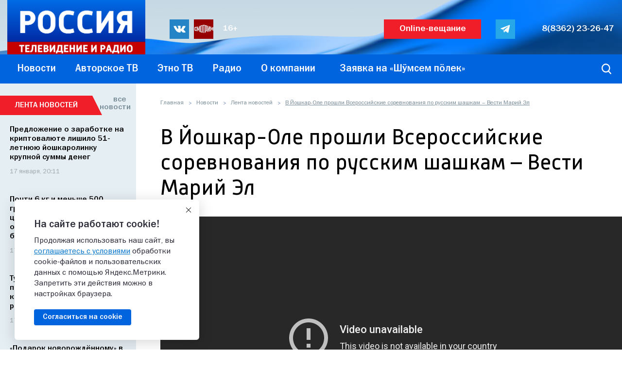

--- FILE ---
content_type: text/html; charset=utf-8
request_url: https://www.youtube-nocookie.com/embed/DfQe_lZQeg4
body_size: 45788
content:
<!DOCTYPE html><html lang="en" dir="ltr" data-cast-api-enabled="true"><head><meta name="viewport" content="width=device-width, initial-scale=1"><meta name="robots" content="noindex"><script nonce="aklv0gkShtiPQ7HcZXk71Q">if ('undefined' == typeof Symbol || 'undefined' == typeof Symbol.iterator) {delete Array.prototype.entries;}</script><style name="www-roboto" nonce="NsrIlgIAmobvLypEE_T7fw">@font-face{font-family:'Roboto';font-style:normal;font-weight:400;font-stretch:100%;src:url(//fonts.gstatic.com/s/roboto/v48/KFO7CnqEu92Fr1ME7kSn66aGLdTylUAMa3GUBHMdazTgWw.woff2)format('woff2');unicode-range:U+0460-052F,U+1C80-1C8A,U+20B4,U+2DE0-2DFF,U+A640-A69F,U+FE2E-FE2F;}@font-face{font-family:'Roboto';font-style:normal;font-weight:400;font-stretch:100%;src:url(//fonts.gstatic.com/s/roboto/v48/KFO7CnqEu92Fr1ME7kSn66aGLdTylUAMa3iUBHMdazTgWw.woff2)format('woff2');unicode-range:U+0301,U+0400-045F,U+0490-0491,U+04B0-04B1,U+2116;}@font-face{font-family:'Roboto';font-style:normal;font-weight:400;font-stretch:100%;src:url(//fonts.gstatic.com/s/roboto/v48/KFO7CnqEu92Fr1ME7kSn66aGLdTylUAMa3CUBHMdazTgWw.woff2)format('woff2');unicode-range:U+1F00-1FFF;}@font-face{font-family:'Roboto';font-style:normal;font-weight:400;font-stretch:100%;src:url(//fonts.gstatic.com/s/roboto/v48/KFO7CnqEu92Fr1ME7kSn66aGLdTylUAMa3-UBHMdazTgWw.woff2)format('woff2');unicode-range:U+0370-0377,U+037A-037F,U+0384-038A,U+038C,U+038E-03A1,U+03A3-03FF;}@font-face{font-family:'Roboto';font-style:normal;font-weight:400;font-stretch:100%;src:url(//fonts.gstatic.com/s/roboto/v48/KFO7CnqEu92Fr1ME7kSn66aGLdTylUAMawCUBHMdazTgWw.woff2)format('woff2');unicode-range:U+0302-0303,U+0305,U+0307-0308,U+0310,U+0312,U+0315,U+031A,U+0326-0327,U+032C,U+032F-0330,U+0332-0333,U+0338,U+033A,U+0346,U+034D,U+0391-03A1,U+03A3-03A9,U+03B1-03C9,U+03D1,U+03D5-03D6,U+03F0-03F1,U+03F4-03F5,U+2016-2017,U+2034-2038,U+203C,U+2040,U+2043,U+2047,U+2050,U+2057,U+205F,U+2070-2071,U+2074-208E,U+2090-209C,U+20D0-20DC,U+20E1,U+20E5-20EF,U+2100-2112,U+2114-2115,U+2117-2121,U+2123-214F,U+2190,U+2192,U+2194-21AE,U+21B0-21E5,U+21F1-21F2,U+21F4-2211,U+2213-2214,U+2216-22FF,U+2308-230B,U+2310,U+2319,U+231C-2321,U+2336-237A,U+237C,U+2395,U+239B-23B7,U+23D0,U+23DC-23E1,U+2474-2475,U+25AF,U+25B3,U+25B7,U+25BD,U+25C1,U+25CA,U+25CC,U+25FB,U+266D-266F,U+27C0-27FF,U+2900-2AFF,U+2B0E-2B11,U+2B30-2B4C,U+2BFE,U+3030,U+FF5B,U+FF5D,U+1D400-1D7FF,U+1EE00-1EEFF;}@font-face{font-family:'Roboto';font-style:normal;font-weight:400;font-stretch:100%;src:url(//fonts.gstatic.com/s/roboto/v48/KFO7CnqEu92Fr1ME7kSn66aGLdTylUAMaxKUBHMdazTgWw.woff2)format('woff2');unicode-range:U+0001-000C,U+000E-001F,U+007F-009F,U+20DD-20E0,U+20E2-20E4,U+2150-218F,U+2190,U+2192,U+2194-2199,U+21AF,U+21E6-21F0,U+21F3,U+2218-2219,U+2299,U+22C4-22C6,U+2300-243F,U+2440-244A,U+2460-24FF,U+25A0-27BF,U+2800-28FF,U+2921-2922,U+2981,U+29BF,U+29EB,U+2B00-2BFF,U+4DC0-4DFF,U+FFF9-FFFB,U+10140-1018E,U+10190-1019C,U+101A0,U+101D0-101FD,U+102E0-102FB,U+10E60-10E7E,U+1D2C0-1D2D3,U+1D2E0-1D37F,U+1F000-1F0FF,U+1F100-1F1AD,U+1F1E6-1F1FF,U+1F30D-1F30F,U+1F315,U+1F31C,U+1F31E,U+1F320-1F32C,U+1F336,U+1F378,U+1F37D,U+1F382,U+1F393-1F39F,U+1F3A7-1F3A8,U+1F3AC-1F3AF,U+1F3C2,U+1F3C4-1F3C6,U+1F3CA-1F3CE,U+1F3D4-1F3E0,U+1F3ED,U+1F3F1-1F3F3,U+1F3F5-1F3F7,U+1F408,U+1F415,U+1F41F,U+1F426,U+1F43F,U+1F441-1F442,U+1F444,U+1F446-1F449,U+1F44C-1F44E,U+1F453,U+1F46A,U+1F47D,U+1F4A3,U+1F4B0,U+1F4B3,U+1F4B9,U+1F4BB,U+1F4BF,U+1F4C8-1F4CB,U+1F4D6,U+1F4DA,U+1F4DF,U+1F4E3-1F4E6,U+1F4EA-1F4ED,U+1F4F7,U+1F4F9-1F4FB,U+1F4FD-1F4FE,U+1F503,U+1F507-1F50B,U+1F50D,U+1F512-1F513,U+1F53E-1F54A,U+1F54F-1F5FA,U+1F610,U+1F650-1F67F,U+1F687,U+1F68D,U+1F691,U+1F694,U+1F698,U+1F6AD,U+1F6B2,U+1F6B9-1F6BA,U+1F6BC,U+1F6C6-1F6CF,U+1F6D3-1F6D7,U+1F6E0-1F6EA,U+1F6F0-1F6F3,U+1F6F7-1F6FC,U+1F700-1F7FF,U+1F800-1F80B,U+1F810-1F847,U+1F850-1F859,U+1F860-1F887,U+1F890-1F8AD,U+1F8B0-1F8BB,U+1F8C0-1F8C1,U+1F900-1F90B,U+1F93B,U+1F946,U+1F984,U+1F996,U+1F9E9,U+1FA00-1FA6F,U+1FA70-1FA7C,U+1FA80-1FA89,U+1FA8F-1FAC6,U+1FACE-1FADC,U+1FADF-1FAE9,U+1FAF0-1FAF8,U+1FB00-1FBFF;}@font-face{font-family:'Roboto';font-style:normal;font-weight:400;font-stretch:100%;src:url(//fonts.gstatic.com/s/roboto/v48/KFO7CnqEu92Fr1ME7kSn66aGLdTylUAMa3OUBHMdazTgWw.woff2)format('woff2');unicode-range:U+0102-0103,U+0110-0111,U+0128-0129,U+0168-0169,U+01A0-01A1,U+01AF-01B0,U+0300-0301,U+0303-0304,U+0308-0309,U+0323,U+0329,U+1EA0-1EF9,U+20AB;}@font-face{font-family:'Roboto';font-style:normal;font-weight:400;font-stretch:100%;src:url(//fonts.gstatic.com/s/roboto/v48/KFO7CnqEu92Fr1ME7kSn66aGLdTylUAMa3KUBHMdazTgWw.woff2)format('woff2');unicode-range:U+0100-02BA,U+02BD-02C5,U+02C7-02CC,U+02CE-02D7,U+02DD-02FF,U+0304,U+0308,U+0329,U+1D00-1DBF,U+1E00-1E9F,U+1EF2-1EFF,U+2020,U+20A0-20AB,U+20AD-20C0,U+2113,U+2C60-2C7F,U+A720-A7FF;}@font-face{font-family:'Roboto';font-style:normal;font-weight:400;font-stretch:100%;src:url(//fonts.gstatic.com/s/roboto/v48/KFO7CnqEu92Fr1ME7kSn66aGLdTylUAMa3yUBHMdazQ.woff2)format('woff2');unicode-range:U+0000-00FF,U+0131,U+0152-0153,U+02BB-02BC,U+02C6,U+02DA,U+02DC,U+0304,U+0308,U+0329,U+2000-206F,U+20AC,U+2122,U+2191,U+2193,U+2212,U+2215,U+FEFF,U+FFFD;}@font-face{font-family:'Roboto';font-style:normal;font-weight:500;font-stretch:100%;src:url(//fonts.gstatic.com/s/roboto/v48/KFO7CnqEu92Fr1ME7kSn66aGLdTylUAMa3GUBHMdazTgWw.woff2)format('woff2');unicode-range:U+0460-052F,U+1C80-1C8A,U+20B4,U+2DE0-2DFF,U+A640-A69F,U+FE2E-FE2F;}@font-face{font-family:'Roboto';font-style:normal;font-weight:500;font-stretch:100%;src:url(//fonts.gstatic.com/s/roboto/v48/KFO7CnqEu92Fr1ME7kSn66aGLdTylUAMa3iUBHMdazTgWw.woff2)format('woff2');unicode-range:U+0301,U+0400-045F,U+0490-0491,U+04B0-04B1,U+2116;}@font-face{font-family:'Roboto';font-style:normal;font-weight:500;font-stretch:100%;src:url(//fonts.gstatic.com/s/roboto/v48/KFO7CnqEu92Fr1ME7kSn66aGLdTylUAMa3CUBHMdazTgWw.woff2)format('woff2');unicode-range:U+1F00-1FFF;}@font-face{font-family:'Roboto';font-style:normal;font-weight:500;font-stretch:100%;src:url(//fonts.gstatic.com/s/roboto/v48/KFO7CnqEu92Fr1ME7kSn66aGLdTylUAMa3-UBHMdazTgWw.woff2)format('woff2');unicode-range:U+0370-0377,U+037A-037F,U+0384-038A,U+038C,U+038E-03A1,U+03A3-03FF;}@font-face{font-family:'Roboto';font-style:normal;font-weight:500;font-stretch:100%;src:url(//fonts.gstatic.com/s/roboto/v48/KFO7CnqEu92Fr1ME7kSn66aGLdTylUAMawCUBHMdazTgWw.woff2)format('woff2');unicode-range:U+0302-0303,U+0305,U+0307-0308,U+0310,U+0312,U+0315,U+031A,U+0326-0327,U+032C,U+032F-0330,U+0332-0333,U+0338,U+033A,U+0346,U+034D,U+0391-03A1,U+03A3-03A9,U+03B1-03C9,U+03D1,U+03D5-03D6,U+03F0-03F1,U+03F4-03F5,U+2016-2017,U+2034-2038,U+203C,U+2040,U+2043,U+2047,U+2050,U+2057,U+205F,U+2070-2071,U+2074-208E,U+2090-209C,U+20D0-20DC,U+20E1,U+20E5-20EF,U+2100-2112,U+2114-2115,U+2117-2121,U+2123-214F,U+2190,U+2192,U+2194-21AE,U+21B0-21E5,U+21F1-21F2,U+21F4-2211,U+2213-2214,U+2216-22FF,U+2308-230B,U+2310,U+2319,U+231C-2321,U+2336-237A,U+237C,U+2395,U+239B-23B7,U+23D0,U+23DC-23E1,U+2474-2475,U+25AF,U+25B3,U+25B7,U+25BD,U+25C1,U+25CA,U+25CC,U+25FB,U+266D-266F,U+27C0-27FF,U+2900-2AFF,U+2B0E-2B11,U+2B30-2B4C,U+2BFE,U+3030,U+FF5B,U+FF5D,U+1D400-1D7FF,U+1EE00-1EEFF;}@font-face{font-family:'Roboto';font-style:normal;font-weight:500;font-stretch:100%;src:url(//fonts.gstatic.com/s/roboto/v48/KFO7CnqEu92Fr1ME7kSn66aGLdTylUAMaxKUBHMdazTgWw.woff2)format('woff2');unicode-range:U+0001-000C,U+000E-001F,U+007F-009F,U+20DD-20E0,U+20E2-20E4,U+2150-218F,U+2190,U+2192,U+2194-2199,U+21AF,U+21E6-21F0,U+21F3,U+2218-2219,U+2299,U+22C4-22C6,U+2300-243F,U+2440-244A,U+2460-24FF,U+25A0-27BF,U+2800-28FF,U+2921-2922,U+2981,U+29BF,U+29EB,U+2B00-2BFF,U+4DC0-4DFF,U+FFF9-FFFB,U+10140-1018E,U+10190-1019C,U+101A0,U+101D0-101FD,U+102E0-102FB,U+10E60-10E7E,U+1D2C0-1D2D3,U+1D2E0-1D37F,U+1F000-1F0FF,U+1F100-1F1AD,U+1F1E6-1F1FF,U+1F30D-1F30F,U+1F315,U+1F31C,U+1F31E,U+1F320-1F32C,U+1F336,U+1F378,U+1F37D,U+1F382,U+1F393-1F39F,U+1F3A7-1F3A8,U+1F3AC-1F3AF,U+1F3C2,U+1F3C4-1F3C6,U+1F3CA-1F3CE,U+1F3D4-1F3E0,U+1F3ED,U+1F3F1-1F3F3,U+1F3F5-1F3F7,U+1F408,U+1F415,U+1F41F,U+1F426,U+1F43F,U+1F441-1F442,U+1F444,U+1F446-1F449,U+1F44C-1F44E,U+1F453,U+1F46A,U+1F47D,U+1F4A3,U+1F4B0,U+1F4B3,U+1F4B9,U+1F4BB,U+1F4BF,U+1F4C8-1F4CB,U+1F4D6,U+1F4DA,U+1F4DF,U+1F4E3-1F4E6,U+1F4EA-1F4ED,U+1F4F7,U+1F4F9-1F4FB,U+1F4FD-1F4FE,U+1F503,U+1F507-1F50B,U+1F50D,U+1F512-1F513,U+1F53E-1F54A,U+1F54F-1F5FA,U+1F610,U+1F650-1F67F,U+1F687,U+1F68D,U+1F691,U+1F694,U+1F698,U+1F6AD,U+1F6B2,U+1F6B9-1F6BA,U+1F6BC,U+1F6C6-1F6CF,U+1F6D3-1F6D7,U+1F6E0-1F6EA,U+1F6F0-1F6F3,U+1F6F7-1F6FC,U+1F700-1F7FF,U+1F800-1F80B,U+1F810-1F847,U+1F850-1F859,U+1F860-1F887,U+1F890-1F8AD,U+1F8B0-1F8BB,U+1F8C0-1F8C1,U+1F900-1F90B,U+1F93B,U+1F946,U+1F984,U+1F996,U+1F9E9,U+1FA00-1FA6F,U+1FA70-1FA7C,U+1FA80-1FA89,U+1FA8F-1FAC6,U+1FACE-1FADC,U+1FADF-1FAE9,U+1FAF0-1FAF8,U+1FB00-1FBFF;}@font-face{font-family:'Roboto';font-style:normal;font-weight:500;font-stretch:100%;src:url(//fonts.gstatic.com/s/roboto/v48/KFO7CnqEu92Fr1ME7kSn66aGLdTylUAMa3OUBHMdazTgWw.woff2)format('woff2');unicode-range:U+0102-0103,U+0110-0111,U+0128-0129,U+0168-0169,U+01A0-01A1,U+01AF-01B0,U+0300-0301,U+0303-0304,U+0308-0309,U+0323,U+0329,U+1EA0-1EF9,U+20AB;}@font-face{font-family:'Roboto';font-style:normal;font-weight:500;font-stretch:100%;src:url(//fonts.gstatic.com/s/roboto/v48/KFO7CnqEu92Fr1ME7kSn66aGLdTylUAMa3KUBHMdazTgWw.woff2)format('woff2');unicode-range:U+0100-02BA,U+02BD-02C5,U+02C7-02CC,U+02CE-02D7,U+02DD-02FF,U+0304,U+0308,U+0329,U+1D00-1DBF,U+1E00-1E9F,U+1EF2-1EFF,U+2020,U+20A0-20AB,U+20AD-20C0,U+2113,U+2C60-2C7F,U+A720-A7FF;}@font-face{font-family:'Roboto';font-style:normal;font-weight:500;font-stretch:100%;src:url(//fonts.gstatic.com/s/roboto/v48/KFO7CnqEu92Fr1ME7kSn66aGLdTylUAMa3yUBHMdazQ.woff2)format('woff2');unicode-range:U+0000-00FF,U+0131,U+0152-0153,U+02BB-02BC,U+02C6,U+02DA,U+02DC,U+0304,U+0308,U+0329,U+2000-206F,U+20AC,U+2122,U+2191,U+2193,U+2212,U+2215,U+FEFF,U+FFFD;}</style><script name="www-roboto" nonce="aklv0gkShtiPQ7HcZXk71Q">if (document.fonts && document.fonts.load) {document.fonts.load("400 10pt Roboto", "E"); document.fonts.load("500 10pt Roboto", "E");}</script><link rel="stylesheet" href="/s/player/b95b0e7a/www-player.css" name="www-player" nonce="NsrIlgIAmobvLypEE_T7fw"><style nonce="NsrIlgIAmobvLypEE_T7fw">html {overflow: hidden;}body {font: 12px Roboto, Arial, sans-serif; background-color: #000; color: #fff; height: 100%; width: 100%; overflow: hidden; position: absolute; margin: 0; padding: 0;}#player {width: 100%; height: 100%;}h1 {text-align: center; color: #fff;}h3 {margin-top: 6px; margin-bottom: 3px;}.player-unavailable {position: absolute; top: 0; left: 0; right: 0; bottom: 0; padding: 25px; font-size: 13px; background: url(/img/meh7.png) 50% 65% no-repeat;}.player-unavailable .message {text-align: left; margin: 0 -5px 15px; padding: 0 5px 14px; border-bottom: 1px solid #888; font-size: 19px; font-weight: normal;}.player-unavailable a {color: #167ac6; text-decoration: none;}</style><script nonce="aklv0gkShtiPQ7HcZXk71Q">var ytcsi={gt:function(n){n=(n||"")+"data_";return ytcsi[n]||(ytcsi[n]={tick:{},info:{},gel:{preLoggedGelInfos:[]}})},now:window.performance&&window.performance.timing&&window.performance.now&&window.performance.timing.navigationStart?function(){return window.performance.timing.navigationStart+window.performance.now()}:function(){return(new Date).getTime()},tick:function(l,t,n){var ticks=ytcsi.gt(n).tick;var v=t||ytcsi.now();if(ticks[l]){ticks["_"+l]=ticks["_"+l]||[ticks[l]];ticks["_"+l].push(v)}ticks[l]=
v},info:function(k,v,n){ytcsi.gt(n).info[k]=v},infoGel:function(p,n){ytcsi.gt(n).gel.preLoggedGelInfos.push(p)},setStart:function(t,n){ytcsi.tick("_start",t,n)}};
(function(w,d){function isGecko(){if(!w.navigator)return false;try{if(w.navigator.userAgentData&&w.navigator.userAgentData.brands&&w.navigator.userAgentData.brands.length){var brands=w.navigator.userAgentData.brands;var i=0;for(;i<brands.length;i++)if(brands[i]&&brands[i].brand==="Firefox")return true;return false}}catch(e){setTimeout(function(){throw e;})}if(!w.navigator.userAgent)return false;var ua=w.navigator.userAgent;return ua.indexOf("Gecko")>0&&ua.toLowerCase().indexOf("webkit")<0&&ua.indexOf("Edge")<
0&&ua.indexOf("Trident")<0&&ua.indexOf("MSIE")<0}ytcsi.setStart(w.performance?w.performance.timing.responseStart:null);var isPrerender=(d.visibilityState||d.webkitVisibilityState)=="prerender";var vName=!d.visibilityState&&d.webkitVisibilityState?"webkitvisibilitychange":"visibilitychange";if(isPrerender){var startTick=function(){ytcsi.setStart();d.removeEventListener(vName,startTick)};d.addEventListener(vName,startTick,false)}if(d.addEventListener)d.addEventListener(vName,function(){ytcsi.tick("vc")},
false);if(isGecko()){var isHidden=(d.visibilityState||d.webkitVisibilityState)=="hidden";if(isHidden)ytcsi.tick("vc")}var slt=function(el,t){setTimeout(function(){var n=ytcsi.now();el.loadTime=n;if(el.slt)el.slt()},t)};w.__ytRIL=function(el){if(!el.getAttribute("data-thumb"))if(w.requestAnimationFrame)w.requestAnimationFrame(function(){slt(el,0)});else slt(el,16)}})(window,document);
</script><script nonce="aklv0gkShtiPQ7HcZXk71Q">var ytcfg={d:function(){return window.yt&&yt.config_||ytcfg.data_||(ytcfg.data_={})},get:function(k,o){return k in ytcfg.d()?ytcfg.d()[k]:o},set:function(){var a=arguments;if(a.length>1)ytcfg.d()[a[0]]=a[1];else{var k;for(k in a[0])ytcfg.d()[k]=a[0][k]}}};
ytcfg.set({"CLIENT_CANARY_STATE":"none","DEVICE":"cbr\u003dChrome\u0026cbrand\u003dapple\u0026cbrver\u003d131.0.0.0\u0026ceng\u003dWebKit\u0026cengver\u003d537.36\u0026cos\u003dMacintosh\u0026cosver\u003d10_15_7\u0026cplatform\u003dDESKTOP","EVENT_ID":"LMdrae_rIMfXlssPiLPIyQc","EXPERIMENT_FLAGS":{"ab_det_apb_b":true,"ab_det_apm":true,"ab_det_el_h":true,"ab_det_em_inj":true,"ab_l_sig_st":true,"ab_l_sig_st_e":true,"action_companion_center_align_description":true,"allow_skip_networkless":true,"always_send_and_write":true,"att_web_record_metrics":true,"attmusi":true,"c3_enable_button_impression_logging":true,"c3_watch_page_component":true,"cancel_pending_navs":true,"clean_up_manual_attribution_header":true,"config_age_report_killswitch":true,"cow_optimize_idom_compat":true,"csi_config_handling_infra":true,"csi_on_gel":true,"delhi_mweb_colorful_sd":true,"delhi_mweb_colorful_sd_v2":true,"deprecate_csi_has_info":true,"deprecate_pair_servlet_enabled":true,"desktop_sparkles_light_cta_button":true,"disable_cached_masthead_data":true,"disable_child_node_auto_formatted_strings":true,"disable_enf_isd":true,"disable_log_to_visitor_layer":true,"disable_pacf_logging_for_memory_limited_tv":true,"embeds_enable_eid_enforcement_for_youtube":true,"embeds_enable_info_panel_dismissal":true,"embeds_enable_pfp_always_unbranded":true,"embeds_muted_autoplay_sound_fix":true,"embeds_serve_es6_client":true,"embeds_web_nwl_disable_nocookie":true,"embeds_web_updated_shorts_definition_fix":true,"enable_active_view_display_ad_renderer_web_home":true,"enable_ad_disclosure_banner_a11y_fix":true,"enable_chips_shelf_view_model_fully_reactive":true,"enable_client_creator_goal_ticker_bar_revamp":true,"enable_client_only_wiz_direct_reactions":true,"enable_client_sli_logging":true,"enable_client_streamz_web":true,"enable_client_ve_spec":true,"enable_cloud_save_error_popup_after_retry":true,"enable_cookie_reissue_iframe":true,"enable_dai_sdf_h5_preroll":true,"enable_datasync_id_header_in_web_vss_pings":true,"enable_default_mono_cta_migration_web_client":true,"enable_dma_post_enforcement":true,"enable_docked_chat_messages":true,"enable_drop_shadow_experiment":true,"enable_entity_store_from_dependency_injection":true,"enable_inline_muted_playback_on_web_search":true,"enable_inline_muted_playback_on_web_search_for_vdc":true,"enable_inline_muted_playback_on_web_search_for_vdcb":true,"enable_is_extended_monitoring":true,"enable_is_mini_app_page_active_bugfix":true,"enable_live_overlay_feed_in_live_chat":true,"enable_logging_first_user_action_after_game_ready":true,"enable_ltc_param_fetch_from_innertube":true,"enable_masthead_mweb_padding_fix":true,"enable_menu_renderer_button_in_mweb_hclr":true,"enable_mini_app_command_handler_mweb_fix":true,"enable_mini_app_iframe_loaded_logging":true,"enable_mini_guide_downloads_item":true,"enable_mixed_direction_formatted_strings":true,"enable_mweb_livestream_ui_update":true,"enable_mweb_new_caption_language_picker":true,"enable_names_handles_account_switcher":true,"enable_network_request_logging_on_game_events":true,"enable_new_paid_product_placement":true,"enable_obtaining_ppn_query_param":true,"enable_open_in_new_tab_icon_for_short_dr_for_desktop_search":true,"enable_open_yt_content":true,"enable_origin_query_parameter_bugfix":true,"enable_pause_ads_on_ytv_html5":true,"enable_payments_purchase_manager":true,"enable_pdp_icon_prefetch":true,"enable_pl_r_si_fa":true,"enable_place_pivot_url":true,"enable_playable_a11y_label_with_badge_text":true,"enable_pv_screen_modern_text":true,"enable_removing_navbar_title_on_hashtag_page_mweb":true,"enable_resetting_scroll_position_on_flow_change":true,"enable_rta_manager":true,"enable_sdf_companion_h5":true,"enable_sdf_dai_h5_midroll":true,"enable_sdf_h5_endemic_mid_post_roll":true,"enable_sdf_on_h5_unplugged_vod_midroll":true,"enable_sdf_shorts_player_bytes_h5":true,"enable_sdk_performance_network_logging":true,"enable_sending_unwrapped_game_audio_as_serialized_metadata":true,"enable_sfv_effect_pivot_url":true,"enable_shorts_new_carousel":true,"enable_skip_ad_guidance_prompt":true,"enable_skippable_ads_for_unplugged_ad_pod":true,"enable_smearing_expansion_dai":true,"enable_third_party_info":true,"enable_time_out_messages":true,"enable_timeline_view_modern_transcript_fe":true,"enable_video_display_compact_button_group_for_desktop_search":true,"enable_watch_next_pause_autoplay_lact":true,"enable_web_home_top_landscape_image_layout_level_click":true,"enable_web_tiered_gel":true,"enable_window_constrained_buy_flow_dialog":true,"enable_wiz_queue_effect_and_on_init_initial_runs":true,"enable_ypc_spinners":true,"enable_yt_ata_iframe_authuser":true,"export_networkless_options":true,"export_player_version_to_ytconfig":true,"fill_single_video_with_notify_to_lasr":true,"fix_ad_miniplayer_controls_rendering":true,"fix_ads_tracking_for_swf_config_deprecation_mweb":true,"h5_companion_enable_adcpn_macro_substitution_for_click_pings":true,"h5_inplayer_enable_adcpn_macro_substitution_for_click_pings":true,"h5_reset_cache_and_filter_before_update_masthead":true,"hide_channel_creation_title_for_mweb":true,"high_ccv_client_side_caching_h5":true,"html5_log_trigger_events_with_debug_data":true,"html5_ssdai_enable_media_end_cue_range":true,"il_attach_cache_limit":true,"il_use_view_model_logging_context":true,"is_browser_support_for_webcam_streaming":true,"json_condensed_response":true,"kev_adb_pg":true,"kevlar_gel_error_routing":true,"kevlar_watch_cinematics":true,"live_chat_enable_controller_extraction":true,"live_chat_enable_rta_manager":true,"live_chat_increased_min_height":true,"log_click_with_layer_from_element_in_command_handler":true,"log_errors_through_nwl_on_retry":true,"mdx_enable_privacy_disclosure_ui":true,"mdx_load_cast_api_bootstrap_script":true,"medium_progress_bar_modification":true,"migrate_remaining_web_ad_badges_to_innertube":true,"mobile_account_menu_refresh":true,"mweb_a11y_enable_player_controls_invisible_toggle":true,"mweb_account_linking_noapp":true,"mweb_after_render_to_scheduler":true,"mweb_allow_modern_search_suggest_behavior":true,"mweb_animated_actions":true,"mweb_app_upsell_button_direct_to_app":true,"mweb_big_progress_bar":true,"mweb_c3_disable_carve_out":true,"mweb_c3_disable_carve_out_keep_external_links":true,"mweb_c3_enable_adaptive_signals":true,"mweb_c3_endscreen":true,"mweb_c3_endscreen_v2":true,"mweb_c3_library_page_enable_recent_shelf":true,"mweb_c3_remove_web_navigation_endpoint_data":true,"mweb_c3_use_canonical_from_player_response":true,"mweb_cinematic_watch":true,"mweb_command_handler":true,"mweb_delay_watch_initial_data":true,"mweb_disable_searchbar_scroll":true,"mweb_enable_fine_scrubbing_for_recs":true,"mweb_enable_keto_batch_player_fullscreen":true,"mweb_enable_keto_batch_player_progress_bar":true,"mweb_enable_keto_batch_player_tooltips":true,"mweb_enable_lockup_view_model_for_ucp":true,"mweb_enable_mix_panel_title_metadata":true,"mweb_enable_more_drawer":true,"mweb_enable_optional_fullscreen_landscape_locking":true,"mweb_enable_overlay_touch_manager":true,"mweb_enable_premium_carve_out_fix":true,"mweb_enable_refresh_detection":true,"mweb_enable_search_imp":true,"mweb_enable_sequence_signal":true,"mweb_enable_shorts_pivot_button":true,"mweb_enable_shorts_video_preload":true,"mweb_enable_skippables_on_jio_phone":true,"mweb_enable_storyboards":true,"mweb_enable_two_line_title_on_shorts":true,"mweb_enable_varispeed_controller":true,"mweb_enable_warm_channel_requests":true,"mweb_enable_watch_feed_infinite_scroll":true,"mweb_enable_wrapped_unplugged_pause_membership_dialog_renderer":true,"mweb_filter_video_format_in_webfe":true,"mweb_fix_livestream_seeking":true,"mweb_fix_monitor_visibility_after_render":true,"mweb_fix_section_list_continuation_item_renderers":true,"mweb_force_ios_fallback_to_native_control":true,"mweb_fp_auto_fullscreen":true,"mweb_fullscreen_controls":true,"mweb_fullscreen_controls_action_buttons":true,"mweb_fullscreen_watch_system":true,"mweb_home_reactive_shorts":true,"mweb_innertube_search_command":true,"mweb_lang_in_html":true,"mweb_like_button_synced_with_entities":true,"mweb_logo_use_home_page_ve":true,"mweb_module_decoration":true,"mweb_native_control_in_faux_fullscreen_shared":true,"mweb_panel_container_inert":true,"mweb_player_control_on_hover":true,"mweb_player_delhi_dtts":true,"mweb_player_hide_unavailable_subtitles_button":true,"mweb_player_settings_use_bottom_sheet":true,"mweb_player_show_previous_next_buttons_in_playlist":true,"mweb_player_skip_no_op_state_changes":true,"mweb_player_user_select_none":true,"mweb_playlist_engagement_panel":true,"mweb_progress_bar_seek_on_mouse_click":true,"mweb_pull_2_full":true,"mweb_pull_2_full_enable_touch_handlers":true,"mweb_schedule_warm_watch_response":true,"mweb_searchbox_legacy_navigation":true,"mweb_see_fewer_shorts":true,"mweb_sheets_ui_refresh":true,"mweb_shorts_comments_panel_id_change":true,"mweb_shorts_early_continuation":true,"mweb_show_ios_smart_banner":true,"mweb_use_server_url_on_startup":true,"mweb_watch_captions_enable_auto_translate":true,"mweb_watch_captions_set_default_size":true,"mweb_watch_stop_scheduler_on_player_response":true,"mweb_watchfeed_big_thumbnails":true,"mweb_yt_searchbox":true,"networkless_logging":true,"no_client_ve_attach_unless_shown":true,"nwl_send_from_memory_when_online":true,"pageid_as_header_web":true,"playback_settings_use_switch_menu":true,"player_controls_autonav_fix":true,"player_controls_skip_double_signal_update":true,"polymer_bad_build_labels":true,"polymer_verifiy_app_state":true,"qoe_send_and_write":true,"remove_chevron_from_ad_disclosure_banner_h5":true,"remove_masthead_channel_banner_on_refresh":true,"remove_slot_id_exited_trigger_for_dai_in_player_slot_expire":true,"replace_client_url_parsing_with_server_signal":true,"service_worker_enabled":true,"service_worker_push_enabled":true,"service_worker_push_home_page_prompt":true,"service_worker_push_watch_page_prompt":true,"shell_load_gcf":true,"shorten_initial_gel_batch_timeout":true,"should_use_yt_voice_endpoint_in_kaios":true,"skip_invalid_ytcsi_ticks":true,"skip_setting_info_in_csi_data_object":true,"smarter_ve_dedupping":true,"speedmaster_no_seek":true,"start_client_gcf_mweb":true,"stop_handling_click_for_non_rendering_overlay_layout":true,"suppress_error_204_logging":true,"synced_panel_scrolling_controller":true,"use_event_time_ms_header":true,"use_fifo_for_networkless":true,"use_player_abuse_bg_library":true,"use_request_time_ms_header":true,"use_session_based_sampling":true,"use_thumbnail_overlay_time_status_renderer_for_live_badge":true,"use_ts_visibilitylogger":true,"vss_final_ping_send_and_write":true,"vss_playback_use_send_and_write":true,"web_adaptive_repeat_ase":true,"web_always_load_chat_support":true,"web_animated_like":true,"web_api_url":true,"web_attributed_string_deep_equal_bugfix":true,"web_autonav_allow_off_by_default":true,"web_button_vm_refactor_disabled":true,"web_c3_log_app_init_finish":true,"web_csi_action_sampling_enabled":true,"web_dedupe_ve_grafting":true,"web_disable_backdrop_filter":true,"web_enable_ab_rsp_cl":true,"web_enable_course_icon_update":true,"web_enable_error_204":true,"web_enable_horizontal_video_attributes_section":true,"web_fix_segmented_like_dislike_undefined":true,"web_gcf_hashes_innertube":true,"web_gel_timeout_cap":true,"web_metadata_carousel_elref_bugfix":true,"web_parent_target_for_sheets":true,"web_persist_server_autonav_state_on_client":true,"web_playback_associated_log_ctt":true,"web_playback_associated_ve":true,"web_prefetch_preload_video":true,"web_progress_bar_draggable":true,"web_resizable_advertiser_banner_on_masthead_safari_fix":true,"web_scheduler_auto_init":true,"web_shorts_just_watched_on_channel_and_pivot_study":true,"web_shorts_just_watched_overlay":true,"web_shorts_pivot_button_view_model_reactive":true,"web_shorts_wn_shelf_header_tuning":true,"web_update_panel_visibility_logging_fix":true,"web_video_attribute_view_model_a11y_fix":true,"web_watch_controls_state_signals":true,"web_wiz_attributed_string":true,"web_yt_config_context":true,"webfe_mweb_watch_microdata":true,"webfe_watch_shorts_canonical_url_fix":true,"webpo_exit_on_net_err":true,"wiz_diff_overwritable":true,"wiz_memoize_stamper_items":true,"woffle_used_state_report":true,"wpo_gel_strz":true,"ytcp_paper_tooltip_use_scoped_owner_root":true,"ytidb_clear_embedded_player":true,"H5_async_logging_delay_ms":30000.0,"attention_logging_scroll_throttle":500.0,"autoplay_pause_by_lact_sampling_fraction":0.0,"cinematic_watch_effect_opacity":0.4,"log_window_onerror_fraction":0.1,"speedmaster_playback_rate":2.0,"tv_pacf_logging_sample_rate":0.01,"web_attention_logging_scroll_throttle":500.0,"web_load_prediction_threshold":0.1,"web_navigation_prediction_threshold":0.1,"web_pbj_log_warning_rate":0.0,"web_system_health_fraction":0.01,"ytidb_transaction_ended_event_rate_limit":0.02,"active_time_update_interval_ms":10000,"att_init_delay":500,"autoplay_pause_by_lact_sec":0,"botguard_async_snapshot_timeout_ms":3000,"check_navigator_accuracy_timeout_ms":0,"cinematic_watch_css_filter_blur_strength":40,"cinematic_watch_fade_out_duration":500,"close_webview_delay_ms":100,"cloud_save_game_data_rate_limit_ms":3000,"compression_disable_point":10,"custom_active_view_tos_timeout_ms":3600000,"embeds_widget_poll_interval_ms":0,"gel_min_batch_size":3,"gel_queue_timeout_max_ms":60000,"get_async_timeout_ms":60000,"hide_cta_for_home_web_video_ads_animate_in_time":2,"html5_byterate_soft_cap":0,"initial_gel_batch_timeout":2000,"max_body_size_to_compress":500000,"max_prefetch_window_sec_for_livestream_optimization":10,"min_prefetch_offset_sec_for_livestream_optimization":20,"mini_app_container_iframe_src_update_delay_ms":0,"multiple_preview_news_duration_time":11000,"mweb_c3_toast_duration_ms":5000,"mweb_deep_link_fallback_timeout_ms":10000,"mweb_delay_response_received_actions":100,"mweb_fp_dpad_rate_limit_ms":0,"mweb_fp_dpad_watch_title_clamp_lines":0,"mweb_history_manager_cache_size":100,"mweb_ios_fullscreen_playback_transition_delay_ms":500,"mweb_ios_fullscreen_system_pause_epilson_ms":0,"mweb_override_response_store_expiration_ms":0,"mweb_shorts_early_continuation_trigger_threshold":4,"mweb_w2w_max_age_seconds":0,"mweb_watch_captions_default_size":2,"neon_dark_launch_gradient_count":0,"network_polling_interval":30000,"play_click_interval_ms":30000,"play_ping_interval_ms":10000,"prefetch_comments_ms_after_video":0,"send_config_hash_timer":0,"service_worker_push_logged_out_prompt_watches":-1,"service_worker_push_prompt_cap":-1,"service_worker_push_prompt_delay_microseconds":3888000000000,"show_mini_app_ad_frequency_cap_ms":300000,"slow_compressions_before_abandon_count":4,"speedmaster_cancellation_movement_dp":10,"speedmaster_touch_activation_ms":500,"web_attention_logging_throttle":500,"web_foreground_heartbeat_interval_ms":28000,"web_gel_debounce_ms":10000,"web_logging_max_batch":100,"web_max_tracing_events":50,"web_tracing_session_replay":0,"wil_icon_max_concurrent_fetches":9999,"ytidb_remake_db_retries":3,"ytidb_reopen_db_retries":3,"WebClientReleaseProcessCritical__youtube_embeds_client_version_override":"","WebClientReleaseProcessCritical__youtube_embeds_web_client_version_override":"","WebClientReleaseProcessCritical__youtube_mweb_client_version_override":"","debug_forced_internalcountrycode":"","embeds_web_synth_ch_headers_banned_urls_regex":"","enable_web_media_service":"DISABLED","il_payload_scraping":"","live_chat_unicode_emoji_json_url":"https://www.gstatic.com/youtube/img/emojis/emojis-svg-9.json","mweb_deep_link_feature_tag_suffix":"11268432","mweb_enable_shorts_innertube_player_prefetch_trigger":"NONE","mweb_fp_dpad":"home,search,browse,channel,create_channel,experiments,settings,trending,oops,404,paid_memberships,sponsorship,premium,shorts","mweb_fp_dpad_linear_navigation":"","mweb_fp_dpad_linear_navigation_visitor":"","mweb_fp_dpad_visitor":"","mweb_preload_video_by_player_vars":"","mweb_sign_in_button_style":"STYLE_SUGGESTIVE_AVATAR","place_pivot_triggering_container_alternate":"","place_pivot_triggering_counterfactual_container_alternate":"","search_ui_mweb_searchbar_restyle":"DEFAULT","service_worker_push_force_notification_prompt_tag":"1","service_worker_scope":"/","suggest_exp_str":"","web_client_version_override":"","kevlar_command_handler_command_banlist":[],"mini_app_ids_without_game_ready":["UgkxHHtsak1SC8mRGHMZewc4HzeAY3yhPPmJ","Ugkx7OgzFqE6z_5Mtf4YsotGfQNII1DF_RBm"],"web_op_signal_type_banlist":[],"web_tracing_enabled_spans":["event","command"]},"GAPI_HINT_PARAMS":"m;/_/scs/abc-static/_/js/k\u003dgapi.gapi.en.FZb77tO2YW4.O/d\u003d1/rs\u003dAHpOoo8lqavmo6ayfVxZovyDiP6g3TOVSQ/m\u003d__features__","GAPI_HOST":"https://apis.google.com","GAPI_LOCALE":"en_US","GL":"US","HL":"en","HTML_DIR":"ltr","HTML_LANG":"en","INNERTUBE_API_KEY":"AIzaSyAO_FJ2SlqU8Q4STEHLGCilw_Y9_11qcW8","INNERTUBE_API_VERSION":"v1","INNERTUBE_CLIENT_NAME":"WEB_EMBEDDED_PLAYER","INNERTUBE_CLIENT_VERSION":"1.20260116.01.00","INNERTUBE_CONTEXT":{"client":{"hl":"en","gl":"US","remoteHost":"3.144.96.60","deviceMake":"Apple","deviceModel":"","visitorData":"CgtPdXp1UXZTNzFFTSisjq_LBjIKCgJVUxIEGgAgIQ%3D%3D","userAgent":"Mozilla/5.0 (Macintosh; Intel Mac OS X 10_15_7) AppleWebKit/537.36 (KHTML, like Gecko) Chrome/131.0.0.0 Safari/537.36; ClaudeBot/1.0; +claudebot@anthropic.com),gzip(gfe)","clientName":"WEB_EMBEDDED_PLAYER","clientVersion":"1.20260116.01.00","osName":"Macintosh","osVersion":"10_15_7","originalUrl":"https://www.youtube-nocookie.com/embed/DfQe_lZQeg4","platform":"DESKTOP","clientFormFactor":"UNKNOWN_FORM_FACTOR","configInfo":{"appInstallData":"[base64]%3D"},"browserName":"Chrome","browserVersion":"131.0.0.0","acceptHeader":"text/html,application/xhtml+xml,application/xml;q\u003d0.9,image/webp,image/apng,*/*;q\u003d0.8,application/signed-exchange;v\u003db3;q\u003d0.9","deviceExperimentId":"ChxOelU1TmpNNE5ERTRPVFl3TlRVeE1URXdPUT09EKyOr8sGGKyOr8sG","rolloutToken":"CJvOp_DOisK91gEQ9r-d_4yTkgMY9r-d_4yTkgM%3D"},"user":{"lockedSafetyMode":false},"request":{"useSsl":true},"clickTracking":{"clickTrackingParams":"IhMI77Gd/4yTkgMVx6tlAx2IGTJ5"},"thirdParty":{"embeddedPlayerContext":{"embeddedPlayerEncryptedContext":"AD5ZzFQGmhX9PLmyJbHkW-SI2rOCIngMZGyystohDoRY7MRl-oFQxLDRBKpxzMJOYTC1wztqBczGIh66wLUeKCd_s5M_2bA8QlCIeUInB-DDtaeWYpcggURmOZc4BJKG-mt5Gw","ancestorOriginsSupported":false}}},"INNERTUBE_CONTEXT_CLIENT_NAME":56,"INNERTUBE_CONTEXT_CLIENT_VERSION":"1.20260116.01.00","INNERTUBE_CONTEXT_GL":"US","INNERTUBE_CONTEXT_HL":"en","LATEST_ECATCHER_SERVICE_TRACKING_PARAMS":{"client.name":"WEB_EMBEDDED_PLAYER","client.jsfeat":"2021"},"LOGGED_IN":false,"PAGE_BUILD_LABEL":"youtube.embeds.web_20260116_01_RC00","PAGE_CL":856990104,"SERVER_NAME":"WebFE","VISITOR_DATA":"CgtPdXp1UXZTNzFFTSisjq_LBjIKCgJVUxIEGgAgIQ%3D%3D","WEB_PLAYER_CONTEXT_CONFIGS":{"WEB_PLAYER_CONTEXT_CONFIG_ID_EMBEDDED_PLAYER":{"rootElementId":"movie_player","jsUrl":"/s/player/b95b0e7a/player_ias.vflset/en_US/base.js","cssUrl":"/s/player/b95b0e7a/www-player.css","contextId":"WEB_PLAYER_CONTEXT_CONFIG_ID_EMBEDDED_PLAYER","eventLabel":"embedded","contentRegion":"US","hl":"en_US","hostLanguage":"en","innertubeApiKey":"AIzaSyAO_FJ2SlqU8Q4STEHLGCilw_Y9_11qcW8","innertubeApiVersion":"v1","innertubeContextClientVersion":"1.20260116.01.00","device":{"brand":"apple","model":"","browser":"Chrome","browserVersion":"131.0.0.0","os":"Macintosh","osVersion":"10_15_7","platform":"DESKTOP","interfaceName":"WEB_EMBEDDED_PLAYER","interfaceVersion":"1.20260116.01.00"},"serializedExperimentIds":"24004644,51010235,51063643,51098299,51204329,51222973,51340662,51349914,51353393,51366423,51389629,51404808,51404810,51459425,51484222,51490331,51500051,51505436,51526267,51530495,51534669,51550532,51560386,51565116,51566373,51578632,51583566,51583821,51585555,51586115,51605258,51605395,51609830,51611457,51615068,51619501,51620867,51621065,51622844,51632249,51637029,51638270,51638932,51648336,51653718,51656217,51666850,51672162,51681662,51683502,51684302,51684307,51691028,51691590,51693511,51696107,51696619,51697032,51700777,51704637,51705183,51705185,51708692,51709243,51711227,51711298,51712601,51713175,51713237,51714463,51717474,51717747,51719411,51719628,51723507,51732103,51735450,51737660,51738919,51741219,51742830,51742877,51744563","serializedExperimentFlags":"H5_async_logging_delay_ms\u003d30000.0\u0026PlayerWeb__h5_enable_advisory_rating_restrictions\u003dtrue\u0026a11y_h5_associate_survey_question\u003dtrue\u0026ab_det_apb_b\u003dtrue\u0026ab_det_apm\u003dtrue\u0026ab_det_el_h\u003dtrue\u0026ab_det_em_inj\u003dtrue\u0026ab_l_sig_st\u003dtrue\u0026ab_l_sig_st_e\u003dtrue\u0026action_companion_center_align_description\u003dtrue\u0026ad_pod_disable_companion_persist_ads_quality\u003dtrue\u0026add_stmp_logs_for_voice_boost\u003dtrue\u0026allow_autohide_on_paused_videos\u003dtrue\u0026allow_drm_override\u003dtrue\u0026allow_live_autoplay\u003dtrue\u0026allow_poltergust_autoplay\u003dtrue\u0026allow_skip_networkless\u003dtrue\u0026allow_vp9_1080p_mq_enc\u003dtrue\u0026always_cache_redirect_endpoint\u003dtrue\u0026always_send_and_write\u003dtrue\u0026annotation_module_vast_cards_load_logging_fraction\u003d0.0\u0026assign_drm_family_by_format\u003dtrue\u0026att_web_record_metrics\u003dtrue\u0026attention_logging_scroll_throttle\u003d500.0\u0026attmusi\u003dtrue\u0026autoplay_time\u003d10000\u0026autoplay_time_for_fullscreen\u003d-1\u0026autoplay_time_for_music_content\u003d-1\u0026bg_vm_reinit_threshold\u003d7200000\u0026blocked_packages_for_sps\u003d[]\u0026botguard_async_snapshot_timeout_ms\u003d3000\u0026captions_url_add_ei\u003dtrue\u0026check_navigator_accuracy_timeout_ms\u003d0\u0026clean_up_manual_attribution_header\u003dtrue\u0026compression_disable_point\u003d10\u0026cow_optimize_idom_compat\u003dtrue\u0026csi_config_handling_infra\u003dtrue\u0026csi_on_gel\u003dtrue\u0026custom_active_view_tos_timeout_ms\u003d3600000\u0026dash_manifest_version\u003d5\u0026debug_bandaid_hostname\u003d\u0026debug_bandaid_port\u003d0\u0026debug_sherlog_username\u003d\u0026delhi_modern_player_default_thumbnail_percentage\u003d0.0\u0026delhi_modern_player_faster_autohide_delay_ms\u003d2000\u0026delhi_modern_player_pause_thumbnail_percentage\u003d0.6\u0026delhi_modern_web_player_blending_mode\u003d\u0026delhi_modern_web_player_disable_frosted_glass\u003dtrue\u0026delhi_modern_web_player_horizontal_volume_controls\u003dtrue\u0026delhi_modern_web_player_lhs_volume_controls\u003dtrue\u0026delhi_modern_web_player_responsive_compact_controls_threshold\u003d0\u0026deprecate_22\u003dtrue\u0026deprecate_csi_has_info\u003dtrue\u0026deprecate_delay_ping\u003dtrue\u0026deprecate_pair_servlet_enabled\u003dtrue\u0026desktop_sparkles_light_cta_button\u003dtrue\u0026disable_av1_setting\u003dtrue\u0026disable_branding_context\u003dtrue\u0026disable_cached_masthead_data\u003dtrue\u0026disable_channel_id_check_for_suspended_channels\u003dtrue\u0026disable_child_node_auto_formatted_strings\u003dtrue\u0026disable_enf_isd\u003dtrue\u0026disable_lifa_for_supex_users\u003dtrue\u0026disable_log_to_visitor_layer\u003dtrue\u0026disable_mdx_connection_in_mdx_module_for_music_web\u003dtrue\u0026disable_pacf_logging_for_memory_limited_tv\u003dtrue\u0026disable_reduced_fullscreen_autoplay_countdown_for_minors\u003dtrue\u0026disable_reel_item_watch_format_filtering\u003dtrue\u0026disable_threegpp_progressive_formats\u003dtrue\u0026disable_touch_events_on_skip_button\u003dtrue\u0026edge_encryption_fill_primary_key_version\u003dtrue\u0026embeds_enable_info_panel_dismissal\u003dtrue\u0026embeds_enable_move_set_center_crop_to_public\u003dtrue\u0026embeds_enable_per_video_embed_config\u003dtrue\u0026embeds_enable_pfp_always_unbranded\u003dtrue\u0026embeds_web_lite_mode\u003d1\u0026embeds_web_nwl_disable_nocookie\u003dtrue\u0026embeds_web_synth_ch_headers_banned_urls_regex\u003d\u0026enable_active_view_display_ad_renderer_web_home\u003dtrue\u0026enable_active_view_lr_shorts_video\u003dtrue\u0026enable_active_view_web_shorts_video\u003dtrue\u0026enable_ad_cpn_macro_substitution_for_click_pings\u003dtrue\u0026enable_ad_disclosure_banner_a11y_fix\u003dtrue\u0026enable_app_promo_endcap_eml_on_tablet\u003dtrue\u0026enable_batched_cross_device_pings_in_gel_fanout\u003dtrue\u0026enable_cast_for_web_unplugged\u003dtrue\u0026enable_cast_on_music_web\u003dtrue\u0026enable_cipher_for_manifest_urls\u003dtrue\u0026enable_cleanup_masthead_autoplay_hack_fix\u003dtrue\u0026enable_client_creator_goal_ticker_bar_revamp\u003dtrue\u0026enable_client_only_wiz_direct_reactions\u003dtrue\u0026enable_client_page_id_header_for_first_party_pings\u003dtrue\u0026enable_client_sli_logging\u003dtrue\u0026enable_client_ve_spec\u003dtrue\u0026enable_cookie_reissue_iframe\u003dtrue\u0026enable_cta_banner_on_unplugged_lr\u003dtrue\u0026enable_custom_playhead_parsing\u003dtrue\u0026enable_dai_sdf_h5_preroll\u003dtrue\u0026enable_datasync_id_header_in_web_vss_pings\u003dtrue\u0026enable_default_mono_cta_migration_web_client\u003dtrue\u0026enable_dsa_ad_badge_for_action_endcap_on_android\u003dtrue\u0026enable_dsa_ad_badge_for_action_endcap_on_ios\u003dtrue\u0026enable_entity_store_from_dependency_injection\u003dtrue\u0026enable_error_corrections_infocard_web_client\u003dtrue\u0026enable_error_corrections_infocards_icon_web\u003dtrue\u0026enable_inline_muted_playback_on_web_search\u003dtrue\u0026enable_inline_muted_playback_on_web_search_for_vdc\u003dtrue\u0026enable_inline_muted_playback_on_web_search_for_vdcb\u003dtrue\u0026enable_inline_playback_in_ustreamer_config\u003dtrue\u0026enable_is_extended_monitoring\u003dtrue\u0026enable_kabuki_comments_on_shorts\u003ddisabled\u0026enable_live_overlay_feed_in_live_chat\u003dtrue\u0026enable_ltc_param_fetch_from_innertube\u003dtrue\u0026enable_mixed_direction_formatted_strings\u003dtrue\u0026enable_modern_skip_button_on_web\u003dtrue\u0026enable_mweb_livestream_ui_update\u003dtrue\u0026enable_new_paid_product_placement\u003dtrue\u0026enable_open_in_new_tab_icon_for_short_dr_for_desktop_search\u003dtrue\u0026enable_out_of_stock_text_all_surfaces\u003dtrue\u0026enable_paid_content_overlay_bugfix\u003dtrue\u0026enable_pause_ads_on_ytv_html5\u003dtrue\u0026enable_pl_r_si_fa\u003dtrue\u0026enable_policy_based_hqa_filter_in_watch_server\u003dtrue\u0026enable_progres_commands_lr_feeds\u003dtrue\u0026enable_publishing_region_param_in_sus\u003dtrue\u0026enable_pv_screen_modern_text\u003dtrue\u0026enable_rpr_token_on_ltl_lookup\u003dtrue\u0026enable_sdf_companion_h5\u003dtrue\u0026enable_sdf_dai_h5_midroll\u003dtrue\u0026enable_sdf_h5_endemic_mid_post_roll\u003dtrue\u0026enable_sdf_on_h5_unplugged_vod_midroll\u003dtrue\u0026enable_sdf_shorts_player_bytes_h5\u003dtrue\u0026enable_server_driven_abr\u003dtrue\u0026enable_server_driven_abr_for_backgroundable\u003dtrue\u0026enable_server_driven_abr_url_generation\u003dtrue\u0026enable_server_driven_readahead\u003dtrue\u0026enable_skip_ad_guidance_prompt\u003dtrue\u0026enable_skip_to_next_messaging\u003dtrue\u0026enable_skippable_ads_for_unplugged_ad_pod\u003dtrue\u0026enable_smart_skip_player_controls_shown_on_web\u003dtrue\u0026enable_smart_skip_player_controls_shown_on_web_increased_triggering_sensitivity\u003dtrue\u0026enable_smart_skip_speedmaster_on_web\u003dtrue\u0026enable_smearing_expansion_dai\u003dtrue\u0026enable_split_screen_ad_baseline_experience_endemic_live_h5\u003dtrue\u0026enable_third_party_info\u003dtrue\u0026enable_to_call_playready_backend_directly\u003dtrue\u0026enable_unified_action_endcap_on_web\u003dtrue\u0026enable_video_display_compact_button_group_for_desktop_search\u003dtrue\u0026enable_voice_boost_feature\u003dtrue\u0026enable_vp9_appletv5_on_server\u003dtrue\u0026enable_watch_server_rejected_formats_logging\u003dtrue\u0026enable_web_home_top_landscape_image_layout_level_click\u003dtrue\u0026enable_web_media_session_metadata_fix\u003dtrue\u0026enable_web_premium_varispeed_upsell\u003dtrue\u0026enable_web_tiered_gel\u003dtrue\u0026enable_wiz_queue_effect_and_on_init_initial_runs\u003dtrue\u0026enable_yt_ata_iframe_authuser\u003dtrue\u0026enable_ytv_csdai_vp9\u003dtrue\u0026export_networkless_options\u003dtrue\u0026export_player_version_to_ytconfig\u003dtrue\u0026fill_ads_ustreamer_config_inline\u003dtrue\u0026fill_live_request_config_in_ustreamer_config\u003dtrue\u0026fill_single_video_with_notify_to_lasr\u003dtrue\u0026filter_vb_without_non_vb_equivalents\u003dtrue\u0026filter_vp9_for_live_dai\u003dtrue\u0026fix_ad_miniplayer_controls_rendering\u003dtrue\u0026fix_ads_tracking_for_swf_config_deprecation_mweb\u003dtrue\u0026fix_h5_toggle_button_a11y\u003dtrue\u0026fix_survey_color_contrast_on_destop\u003dtrue\u0026fix_toggle_button_role_for_ad_components\u003dtrue\u0026fresca_polling_delay_override\u003d0\u0026gab_return_sabr_ssdai_config\u003dtrue\u0026gel_min_batch_size\u003d3\u0026gel_queue_timeout_max_ms\u003d60000\u0026gvi_channel_client_screen\u003dtrue\u0026h5_companion_enable_adcpn_macro_substitution_for_click_pings\u003dtrue\u0026h5_enable_ad_mbs\u003dtrue\u0026h5_inplayer_enable_adcpn_macro_substitution_for_click_pings\u003dtrue\u0026h5_reset_cache_and_filter_before_update_masthead\u003dtrue\u0026heatseeker_decoration_threshold\u003d0.0\u0026hfr_dropped_framerate_fallback_threshold\u003d0\u0026hide_cta_for_home_web_video_ads_animate_in_time\u003d2\u0026high_ccv_client_side_caching_h5\u003dtrue\u0026hls_use_new_codecs_string_api\u003dtrue\u0026html5_ad_timeout_ms\u003d0\u0026html5_adaptation_step_count\u003d0\u0026html5_ads_preroll_lock_timeout_delay_ms\u003d15000\u0026html5_allow_multiview_tile_preload\u003dtrue\u0026html5_allow_video_keyframe_without_audio\u003dtrue\u0026html5_apply_min_failures\u003dtrue\u0026html5_apply_start_time_within_ads_for_ssdai_transitions\u003dtrue\u0026html5_atr_disable_force_fallback\u003dtrue\u0026html5_att_playback_timeout_ms\u003d30000\u0026html5_attach_num_random_bytes_to_bandaid\u003d0\u0026html5_attach_po_token_to_bandaid\u003dtrue\u0026html5_autonav_cap_idle_secs\u003d0\u0026html5_autonav_quality_cap\u003d720\u0026html5_autoplay_default_quality_cap\u003d0\u0026html5_auxiliary_estimate_weight\u003d0.0\u0026html5_av1_ordinal_cap\u003d0\u0026html5_bandaid_attach_content_po_token\u003dtrue\u0026html5_block_pip_safari_delay\u003d0\u0026html5_bypass_contention_secs\u003d0.0\u0026html5_byterate_soft_cap\u003d0\u0026html5_check_for_idle_network_interval_ms\u003d-1\u0026html5_chipset_soft_cap\u003d8192\u0026html5_consume_all_buffered_bytes_one_poll\u003dtrue\u0026html5_continuous_goodput_probe_interval_ms\u003d0\u0026html5_d6de4_cloud_project_number\u003d868618676952\u0026html5_d6de4_defer_timeout_ms\u003d0\u0026html5_debug_data_log_probability\u003d0.0\u0026html5_decode_to_texture_cap\u003dtrue\u0026html5_default_ad_gain\u003d0.5\u0026html5_default_av1_threshold\u003d0\u0026html5_default_quality_cap\u003d0\u0026html5_defer_fetch_att_ms\u003d0\u0026html5_delayed_retry_count\u003d1\u0026html5_delayed_retry_delay_ms\u003d5000\u0026html5_deprecate_adservice\u003dtrue\u0026html5_deprecate_manifestful_fallback\u003dtrue\u0026html5_deprecate_video_tag_pool\u003dtrue\u0026html5_desktop_vr180_allow_panning\u003dtrue\u0026html5_df_downgrade_thresh\u003d0.6\u0026html5_disable_loop_range_for_shorts_ads\u003dtrue\u0026html5_disable_move_pssh_to_moov\u003dtrue\u0026html5_disable_non_contiguous\u003dtrue\u0026html5_disable_ustreamer_constraint_for_sabr\u003dtrue\u0026html5_disable_web_safari_dai\u003dtrue\u0026html5_displayed_frame_rate_downgrade_threshold\u003d45\u0026html5_drm_byterate_soft_cap\u003d0\u0026html5_drm_check_all_key_error_states\u003dtrue\u0026html5_drm_cpi_license_key\u003dtrue\u0026html5_drm_live_byterate_soft_cap\u003d0\u0026html5_early_media_for_sharper_shorts\u003dtrue\u0026html5_enable_ac3\u003dtrue\u0026html5_enable_audio_track_stickiness\u003dtrue\u0026html5_enable_audio_track_stickiness_phase_two\u003dtrue\u0026html5_enable_caption_changes_for_mosaic\u003dtrue\u0026html5_enable_composite_embargo\u003dtrue\u0026html5_enable_d6de4\u003dtrue\u0026html5_enable_d6de4_cold_start_and_error\u003dtrue\u0026html5_enable_d6de4_idle_priority_job\u003dtrue\u0026html5_enable_drc\u003dtrue\u0026html5_enable_drc_toggle_api\u003dtrue\u0026html5_enable_eac3\u003dtrue\u0026html5_enable_embedded_player_visibility_signals\u003dtrue\u0026html5_enable_oduc\u003dtrue\u0026html5_enable_sabr_from_watch_server\u003dtrue\u0026html5_enable_sabr_host_fallback\u003dtrue\u0026html5_enable_server_driven_request_cancellation\u003dtrue\u0026html5_enable_sps_retry_backoff_metadata_requests\u003dtrue\u0026html5_enable_ssdai_transition_with_only_enter_cuerange\u003dtrue\u0026html5_enable_triggering_cuepoint_for_slot\u003dtrue\u0026html5_enable_tvos_dash\u003dtrue\u0026html5_enable_tvos_encrypted_vp9\u003dtrue\u0026html5_enable_widevine_for_alc\u003dtrue\u0026html5_enable_widevine_for_fast_linear\u003dtrue\u0026html5_encourage_array_coalescing\u003dtrue\u0026html5_fill_default_mosaic_audio_track_id\u003dtrue\u0026html5_fix_multi_audio_offline_playback\u003dtrue\u0026html5_fixed_media_duration_for_request\u003d0\u0026html5_force_sabr_from_watch_server_for_dfss\u003dtrue\u0026html5_forward_click_tracking_params_on_reload\u003dtrue\u0026html5_gapless_ad_autoplay_on_video_to_ad_only\u003dtrue\u0026html5_gapless_ended_transition_buffer_ms\u003d200\u0026html5_gapless_handoff_close_end_long_rebuffer_cfl\u003dtrue\u0026html5_gapless_handoff_close_end_long_rebuffer_delay_ms\u003d0\u0026html5_gapless_loop_seek_offset_in_milli\u003d0\u0026html5_gapless_slow_seek_cfl\u003dtrue\u0026html5_gapless_slow_seek_delay_ms\u003d0\u0026html5_gapless_slow_start_delay_ms\u003d0\u0026html5_generate_content_po_token\u003dtrue\u0026html5_generate_session_po_token\u003dtrue\u0026html5_gl_fps_threshold\u003d0\u0026html5_hard_cap_max_vertical_resolution_for_shorts\u003d0\u0026html5_hdcp_probing_stream_url\u003d\u0026html5_head_miss_secs\u003d0.0\u0026html5_hfr_quality_cap\u003d0\u0026html5_high_res_logging_percent\u003d0.01\u0026html5_hopeless_secs\u003d0\u0026html5_huli_ssdai_use_playback_state\u003dtrue\u0026html5_iamf_audio_onesie_fmt\u003dtrue\u0026html5_idle_rate_limit_ms\u003d0\u0026html5_ignore_sabrseek_during_adskip\u003dtrue\u0026html5_innertube_heartbeats_for_fairplay\u003dtrue\u0026html5_innertube_heartbeats_for_playready\u003dtrue\u0026html5_innertube_heartbeats_for_widevine\u003dtrue\u0026html5_jumbo_mobile_subsegment_readahead_target\u003d3.0\u0026html5_jumbo_ull_nonstreaming_mffa_ms\u003d4000\u0026html5_jumbo_ull_subsegment_readahead_target\u003d1.3\u0026html5_kabuki_drm_live_51_default_off\u003dtrue\u0026html5_license_constraint_delay\u003d5000\u0026html5_live_abr_head_miss_fraction\u003d0.0\u0026html5_live_abr_repredict_fraction\u003d0.0\u0026html5_live_chunk_readahead_proxima_override\u003d0\u0026html5_live_low_latency_bandwidth_window\u003d0.0\u0026html5_live_normal_latency_bandwidth_window\u003d0.0\u0026html5_live_quality_cap\u003d0\u0026html5_live_ultra_low_latency_bandwidth_window\u003d0.0\u0026html5_liveness_drift_chunk_override\u003d0\u0026html5_liveness_drift_proxima_override\u003d0\u0026html5_log_audio_abr\u003dtrue\u0026html5_log_experiment_id_from_player_response_to_ctmp\u003d\u0026html5_log_first_ssdai_requests_killswitch\u003dtrue\u0026html5_log_rebuffer_events\u003d5\u0026html5_log_trigger_events_with_debug_data\u003dtrue\u0026html5_log_vss_extra_lr_cparams_freq\u003d\u0026html5_long_rebuffer_jiggle_cmt_delay_ms\u003d0\u0026html5_long_rebuffer_threshold_ms\u003d30000\u0026html5_manifestless_unplugged\u003dtrue\u0026html5_manifestless_vp9_otf\u003dtrue\u0026html5_max_buffer_health_for_downgrade_prop\u003d0.0\u0026html5_max_buffer_health_for_downgrade_secs\u003d0.0\u0026html5_max_byterate\u003d0\u0026html5_max_discontinuity_rewrite_count\u003d0\u0026html5_max_drift_per_track_secs\u003d0.0\u0026html5_max_headm_for_streaming_xhr\u003d0\u0026html5_max_live_dvr_window_plus_margin_secs\u003d46800.0\u0026html5_max_quality_sel_upgrade\u003d0\u0026html5_max_redirect_response_length\u003d8192\u0026html5_max_selectable_quality_ordinal\u003d0\u0026html5_max_vertical_resolution\u003d0\u0026html5_maximum_readahead_seconds\u003d0.0\u0026html5_media_fullscreen\u003dtrue\u0026html5_media_time_weight_prop\u003d0.0\u0026html5_min_failures_to_delay_retry\u003d3\u0026html5_min_media_duration_for_append_prop\u003d0.0\u0026html5_min_media_duration_for_cabr_slice\u003d0.01\u0026html5_min_playback_advance_for_steady_state_secs\u003d0\u0026html5_min_quality_ordinal\u003d0\u0026html5_min_readbehind_cap_secs\u003d60\u0026html5_min_readbehind_secs\u003d0\u0026html5_min_seconds_between_format_selections\u003d0.0\u0026html5_min_selectable_quality_ordinal\u003d0\u0026html5_min_startup_buffered_media_duration_for_live_secs\u003d0.0\u0026html5_min_startup_buffered_media_duration_secs\u003d1.2\u0026html5_min_startup_duration_live_secs\u003d0.25\u0026html5_min_underrun_buffered_pre_steady_state_ms\u003d0\u0026html5_min_upgrade_health_secs\u003d0.0\u0026html5_minimum_readahead_seconds\u003d0.0\u0026html5_mock_content_binding_for_session_token\u003d\u0026html5_move_disable_airplay\u003dtrue\u0026html5_no_placeholder_rollbacks\u003dtrue\u0026html5_non_onesie_attach_po_token\u003dtrue\u0026html5_offline_download_timeout_retry_limit\u003d4\u0026html5_offline_failure_retry_limit\u003d2\u0026html5_offline_playback_position_sync\u003dtrue\u0026html5_offline_prevent_redownload_downloaded_video\u003dtrue\u0026html5_onesie_check_timeout\u003dtrue\u0026html5_onesie_defer_content_loader_ms\u003d0\u0026html5_onesie_live_ttl_secs\u003d8\u0026html5_onesie_prewarm_interval_ms\u003d0\u0026html5_onesie_prewarm_max_lact_ms\u003d0\u0026html5_onesie_redirector_timeout_ms\u003d0\u0026html5_onesie_use_signed_onesie_ustreamer_config\u003dtrue\u0026html5_override_micro_discontinuities_threshold_ms\u003d-1\u0026html5_paced_poll_min_health_ms\u003d0\u0026html5_paced_poll_ms\u003d0\u0026html5_pause_on_nonforeground_platform_errors\u003dtrue\u0026html5_peak_shave\u003dtrue\u0026html5_perf_cap_override_sticky\u003dtrue\u0026html5_performance_cap_floor\u003d360\u0026html5_perserve_av1_perf_cap\u003dtrue\u0026html5_picture_in_picture_logging_onresize_ratio\u003d0.0\u0026html5_platform_max_buffer_health_oversend_duration_secs\u003d0.0\u0026html5_platform_minimum_readahead_seconds\u003d0.0\u0026html5_platform_whitelisted_for_frame_accurate_seeks\u003dtrue\u0026html5_player_att_initial_delay_ms\u003d3000\u0026html5_player_att_retry_delay_ms\u003d1500\u0026html5_player_autonav_logging\u003dtrue\u0026html5_player_dynamic_bottom_gradient\u003dtrue\u0026html5_player_min_build_cl\u003d-1\u0026html5_player_preload_ad_fix\u003dtrue\u0026html5_post_interrupt_readahead\u003d20\u0026html5_prefer_language_over_codec\u003dtrue\u0026html5_prefer_server_bwe3\u003dtrue\u0026html5_preload_wait_time_secs\u003d0.0\u0026html5_probe_primary_delay_base_ms\u003d0\u0026html5_process_all_encrypted_events\u003dtrue\u0026html5_publish_all_cuepoints\u003dtrue\u0026html5_qoe_proto_mock_length\u003d0\u0026html5_query_sw_secure_crypto_for_android\u003dtrue\u0026html5_random_playback_cap\u003d0\u0026html5_record_is_offline_on_playback_attempt_start\u003dtrue\u0026html5_record_ump_timing\u003dtrue\u0026html5_reload_by_kabuki_app\u003dtrue\u0026html5_remove_command_triggered_companions\u003dtrue\u0026html5_remove_not_servable_check_killswitch\u003dtrue\u0026html5_report_fatal_drm_restricted_error_killswitch\u003dtrue\u0026html5_report_slow_ads_as_error\u003dtrue\u0026html5_repredict_interval_ms\u003d0\u0026html5_request_only_hdr_or_sdr_keys\u003dtrue\u0026html5_request_size_max_kb\u003d0\u0026html5_request_size_min_kb\u003d0\u0026html5_reseek_after_time_jump_cfl\u003dtrue\u0026html5_reseek_after_time_jump_delay_ms\u003d0\u0026html5_resource_bad_status_delay_scaling\u003d1.5\u0026html5_restrict_streaming_xhr_on_sqless_requests\u003dtrue\u0026html5_retry_downloads_for_expiration\u003dtrue\u0026html5_retry_on_drm_key_error\u003dtrue\u0026html5_retry_on_drm_unavailable\u003dtrue\u0026html5_retry_quota_exceeded_via_seek\u003dtrue\u0026html5_return_playback_if_already_preloaded\u003dtrue\u0026html5_sabr_enable_server_xtag_selection\u003dtrue\u0026html5_sabr_force_max_network_interruption_duration_ms\u003d0\u0026html5_sabr_ignore_skipad_before_completion\u003dtrue\u0026html5_sabr_live_timing\u003dtrue\u0026html5_sabr_log_server_xtag_selection_onesie_mismatch\u003dtrue\u0026html5_sabr_min_media_bytes_factor_to_append_for_stream\u003d0.0\u0026html5_sabr_non_streaming_xhr_soft_cap\u003d0\u0026html5_sabr_non_streaming_xhr_vod_request_cancellation_timeout_ms\u003d0\u0026html5_sabr_report_partial_segment_estimated_duration\u003dtrue\u0026html5_sabr_report_request_cancellation_info\u003dtrue\u0026html5_sabr_request_limit_per_period\u003d20\u0026html5_sabr_request_limit_per_period_for_low_latency\u003d50\u0026html5_sabr_request_limit_per_period_for_ultra_low_latency\u003d20\u0026html5_sabr_skip_client_audio_init_selection\u003dtrue\u0026html5_sabr_unused_bloat_size_bytes\u003d0\u0026html5_samsung_kant_limit_max_bitrate\u003d0\u0026html5_seek_jiggle_cmt_delay_ms\u003d8000\u0026html5_seek_new_elem_delay_ms\u003d12000\u0026html5_seek_new_elem_shorts_delay_ms\u003d2000\u0026html5_seek_new_media_element_shorts_reuse_cfl\u003dtrue\u0026html5_seek_new_media_element_shorts_reuse_delay_ms\u003d0\u0026html5_seek_new_media_source_shorts_reuse_cfl\u003dtrue\u0026html5_seek_new_media_source_shorts_reuse_delay_ms\u003d0\u0026html5_seek_set_cmt_delay_ms\u003d2000\u0026html5_seek_timeout_delay_ms\u003d20000\u0026html5_server_stitched_dai_decorated_url_retry_limit\u003d5\u0026html5_session_po_token_interval_time_ms\u003d900000\u0026html5_set_video_id_as_expected_content_binding\u003dtrue\u0026html5_shorts_gapless_ad_slow_start_cfl\u003dtrue\u0026html5_shorts_gapless_ad_slow_start_delay_ms\u003d0\u0026html5_shorts_gapless_next_buffer_in_seconds\u003d0\u0026html5_shorts_gapless_no_gllat\u003dtrue\u0026html5_shorts_gapless_slow_start_delay_ms\u003d0\u0026html5_show_drc_toggle\u003dtrue\u0026html5_simplified_backup_timeout_sabr_live\u003dtrue\u0026html5_skip_empty_po_token\u003dtrue\u0026html5_skip_slow_ad_delay_ms\u003d15000\u0026html5_slow_start_no_media_source_delay_ms\u003d0\u0026html5_slow_start_timeout_delay_ms\u003d20000\u0026html5_ssdai_enable_media_end_cue_range\u003dtrue\u0026html5_ssdai_enable_new_seek_logic\u003dtrue\u0026html5_ssdai_failure_retry_limit\u003d0\u0026html5_ssdai_log_missing_ad_config_reason\u003dtrue\u0026html5_stall_factor\u003d0.0\u0026html5_sticky_duration_mos\u003d0\u0026html5_store_xhr_headers_readable\u003dtrue\u0026html5_streaming_resilience\u003dtrue\u0026html5_streaming_xhr_time_based_consolidation_ms\u003d-1\u0026html5_subsegment_readahead_load_speed_check_interval\u003d0.5\u0026html5_subsegment_readahead_min_buffer_health_secs\u003d0.25\u0026html5_subsegment_readahead_min_buffer_health_secs_on_timeout\u003d0.1\u0026html5_subsegment_readahead_min_load_speed\u003d1.5\u0026html5_subsegment_readahead_seek_latency_fudge\u003d0.5\u0026html5_subsegment_readahead_target_buffer_health_secs\u003d0.5\u0026html5_subsegment_readahead_timeout_secs\u003d2.0\u0026html5_track_overshoot\u003dtrue\u0026html5_transfer_processing_logs_interval\u003d1000\u0026html5_ugc_live_audio_51\u003dtrue\u0026html5_ugc_vod_audio_51\u003dtrue\u0026html5_unreported_seek_reseek_delay_ms\u003d0\u0026html5_update_time_on_seeked\u003dtrue\u0026html5_use_init_selected_audio\u003dtrue\u0026html5_use_jsonformatter_to_parse_player_response\u003dtrue\u0026html5_use_post_for_media\u003dtrue\u0026html5_use_shared_owl_instance\u003dtrue\u0026html5_use_ump\u003dtrue\u0026html5_use_ump_timing\u003dtrue\u0026html5_use_video_transition_endpoint_heartbeat\u003dtrue\u0026html5_video_tbd_min_kb\u003d0\u0026html5_viewport_undersend_maximum\u003d0.0\u0026html5_volume_slider_tooltip\u003dtrue\u0026html5_wasm_initialization_delay_ms\u003d0.0\u0026html5_web_po_experiment_ids\u003d[]\u0026html5_web_po_request_key\u003d\u0026html5_web_po_token_disable_caching\u003dtrue\u0026html5_webpo_idle_priority_job\u003dtrue\u0026html5_webpo_kaios_defer_timeout_ms\u003d0\u0026html5_woffle_resume\u003dtrue\u0026html5_workaround_delay_trigger\u003dtrue\u0026ignore_overlapping_cue_points_on_endemic_live_html5\u003dtrue\u0026il_attach_cache_limit\u003dtrue\u0026il_payload_scraping\u003d\u0026il_use_view_model_logging_context\u003dtrue\u0026initial_gel_batch_timeout\u003d2000\u0026injected_license_handler_error_code\u003d0\u0026injected_license_handler_license_status\u003d0\u0026ios_and_android_fresca_polling_delay_override\u003d0\u0026itdrm_always_generate_media_keys\u003dtrue\u0026itdrm_always_use_widevine_sdk\u003dtrue\u0026itdrm_disable_external_key_rotation_system_ids\u003d[]\u0026itdrm_enable_revocation_reporting\u003dtrue\u0026itdrm_injected_license_service_error_code\u003d0\u0026itdrm_set_sabr_license_constraint\u003dtrue\u0026itdrm_use_fairplay_sdk\u003dtrue\u0026itdrm_use_widevine_sdk_for_premium_content\u003dtrue\u0026itdrm_use_widevine_sdk_only_for_sampled_dod\u003dtrue\u0026itdrm_widevine_hardened_vmp_mode\u003dlog\u0026json_condensed_response\u003dtrue\u0026kev_adb_pg\u003dtrue\u0026kevlar_command_handler_command_banlist\u003d[]\u0026kevlar_delhi_modern_web_endscreen_ideal_tile_width_percentage\u003d0.27\u0026kevlar_delhi_modern_web_endscreen_max_rows\u003d2\u0026kevlar_delhi_modern_web_endscreen_max_width\u003d500\u0026kevlar_delhi_modern_web_endscreen_min_width\u003d200\u0026kevlar_gel_error_routing\u003dtrue\u0026kevlar_miniplayer_expand_top\u003dtrue\u0026kevlar_miniplayer_play_pause_on_scrim\u003dtrue\u0026kevlar_playback_associated_queue\u003dtrue\u0026launch_license_service_all_ott_videos_automatic_fail_open\u003dtrue\u0026live_chat_enable_controller_extraction\u003dtrue\u0026live_chat_enable_rta_manager\u003dtrue\u0026live_chunk_readahead\u003d3\u0026log_click_with_layer_from_element_in_command_handler\u003dtrue\u0026log_errors_through_nwl_on_retry\u003dtrue\u0026log_window_onerror_fraction\u003d0.1\u0026manifestless_post_live\u003dtrue\u0026manifestless_post_live_ufph\u003dtrue\u0026max_body_size_to_compress\u003d500000\u0026max_cdfe_quality_ordinal\u003d0\u0026max_prefetch_window_sec_for_livestream_optimization\u003d10\u0026max_resolution_for_white_noise\u003d360\u0026mdx_enable_privacy_disclosure_ui\u003dtrue\u0026mdx_load_cast_api_bootstrap_script\u003dtrue\u0026migrate_remaining_web_ad_badges_to_innertube\u003dtrue\u0026min_prefetch_offset_sec_for_livestream_optimization\u003d20\u0026mta_drc_mutual_exclusion_removal\u003dtrue\u0026music_enable_shared_audio_tier_logic\u003dtrue\u0026mweb_account_linking_noapp\u003dtrue\u0026mweb_c3_endscreen\u003dtrue\u0026mweb_enable_fine_scrubbing_for_recs\u003dtrue\u0026mweb_enable_skippables_on_jio_phone\u003dtrue\u0026mweb_native_control_in_faux_fullscreen_shared\u003dtrue\u0026mweb_player_control_on_hover\u003dtrue\u0026mweb_progress_bar_seek_on_mouse_click\u003dtrue\u0026mweb_shorts_comments_panel_id_change\u003dtrue\u0026network_polling_interval\u003d30000\u0026networkless_logging\u003dtrue\u0026new_codecs_string_api_uses_legacy_style\u003dtrue\u0026no_client_ve_attach_unless_shown\u003dtrue\u0026no_drm_on_demand_with_cc_license\u003dtrue\u0026no_filler_video_for_ssa_playbacks\u003dtrue\u0026nwl_send_from_memory_when_online\u003dtrue\u0026onesie_add_gfe_frontline_to_player_request\u003dtrue\u0026onesie_enable_override_headm\u003dtrue\u0026override_drm_required_playback_policy_channels\u003d[]\u0026pageid_as_header_web\u003dtrue\u0026player_ads_set_adformat_on_client\u003dtrue\u0026player_bootstrap_method\u003dtrue\u0026player_destroy_old_version\u003dtrue\u0026player_enable_playback_playlist_change\u003dtrue\u0026player_new_info_card_format\u003dtrue\u0026player_underlay_min_player_width\u003d768.0\u0026player_underlay_video_width_fraction\u003d0.6\u0026player_web_canary\u003dtrue\u0026player_web_canary_stage\u003d5\u0026player_web_is_canary\u003dtrue\u0026playready_first_play_expiration\u003d-1\u0026podcasts_videostats_default_flush_interval_seconds\u003d0\u0026polymer_bad_build_labels\u003dtrue\u0026polymer_verifiy_app_state\u003dtrue\u0026populate_format_set_info_in_cdfe_formats\u003dtrue\u0026populate_head_minus_in_watch_server\u003dtrue\u0026preskip_button_style_ads_backend\u003d\u0026proxima_auto_threshold_max_network_interruption_duration_ms\u003d0\u0026proxima_auto_threshold_min_bandwidth_estimate_bytes_per_sec\u003d0\u0026qoe_nwl_downloads\u003dtrue\u0026qoe_send_and_write\u003dtrue\u0026quality_cap_for_inline_playback\u003d0\u0026quality_cap_for_inline_playback_ads\u003d0\u0026read_ahead_model_name\u003d\u0026refactor_mta_default_track_selection\u003dtrue\u0026reject_hidden_live_formats\u003dtrue\u0026reject_live_vp9_mq_clear_with_no_abr_ladder\u003dtrue\u0026remove_chevron_from_ad_disclosure_banner_h5\u003dtrue\u0026remove_masthead_channel_banner_on_refresh\u003dtrue\u0026remove_slot_id_exited_trigger_for_dai_in_player_slot_expire\u003dtrue\u0026replace_client_url_parsing_with_server_signal\u003dtrue\u0026replace_playability_retriever_in_watch\u003dtrue\u0026return_drm_product_unknown_for_clear_playbacks\u003dtrue\u0026sabr_enable_host_fallback\u003dtrue\u0026self_podding_header_string_template\u003dself_podding_interstitial_message\u0026self_podding_midroll_choice_string_template\u003dself_podding_midroll_choice\u0026send_config_hash_timer\u003d0\u0026serve_adaptive_fmts_for_live_streams\u003dtrue\u0026set_mock_id_as_expected_content_binding\u003d\u0026shell_load_gcf\u003dtrue\u0026shorten_initial_gel_batch_timeout\u003dtrue\u0026shorts_mode_to_player_api\u003dtrue\u0026simply_embedded_enable_botguard\u003dtrue\u0026skip_invalid_ytcsi_ticks\u003dtrue\u0026skip_setting_info_in_csi_data_object\u003dtrue\u0026slow_compressions_before_abandon_count\u003d4\u0026small_avatars_for_comments\u003dtrue\u0026smart_skip_web_player_bar_min_hover_length_milliseconds\u003d1000\u0026smarter_ve_dedupping\u003dtrue\u0026speedmaster_cancellation_movement_dp\u003d10\u0026speedmaster_playback_rate\u003d2.0\u0026speedmaster_touch_activation_ms\u003d500\u0026stop_handling_click_for_non_rendering_overlay_layout\u003dtrue\u0026streaming_data_emergency_itag_blacklist\u003d[]\u0026substitute_ad_cpn_macro_in_ssdai\u003dtrue\u0026suppress_error_204_logging\u003dtrue\u0026trim_adaptive_formats_signature_cipher_for_sabr_content\u003dtrue\u0026tv_pacf_logging_sample_rate\u003d0.01\u0026tvhtml5_unplugged_preload_cache_size\u003d5\u0026use_cue_range_marker_position\u003dtrue\u0026use_event_time_ms_header\u003dtrue\u0026use_fifo_for_networkless\u003dtrue\u0026use_generated_media_keys_in_fairplay_requests\u003dtrue\u0026use_inlined_player_rpc\u003dtrue\u0026use_new_codecs_string_api\u003dtrue\u0026use_player_abuse_bg_library\u003dtrue\u0026use_request_time_ms_header\u003dtrue\u0026use_rta_for_player\u003dtrue\u0026use_session_based_sampling\u003dtrue\u0026use_simplified_remove_webm_rules\u003dtrue\u0026use_thumbnail_overlay_time_status_renderer_for_live_badge\u003dtrue\u0026use_ts_visibilitylogger\u003dtrue\u0026use_video_playback_premium_signal\u003dtrue\u0026variable_buffer_timeout_ms\u003d0\u0026vp9_drm_live\u003dtrue\u0026vss_final_ping_send_and_write\u003dtrue\u0026vss_playback_use_send_and_write\u003dtrue\u0026web_api_url\u003dtrue\u0026web_attention_logging_scroll_throttle\u003d500.0\u0026web_attention_logging_throttle\u003d500\u0026web_button_vm_refactor_disabled\u003dtrue\u0026web_cinematic_watch_settings\u003dtrue\u0026web_client_version_override\u003d\u0026web_collect_offline_state\u003dtrue\u0026web_csi_action_sampling_enabled\u003dtrue\u0026web_dedupe_ve_grafting\u003dtrue\u0026web_enable_ab_rsp_cl\u003dtrue\u0026web_enable_caption_language_preference_stickiness\u003dtrue\u0026web_enable_course_icon_update\u003dtrue\u0026web_enable_error_204\u003dtrue\u0026web_enable_keyboard_shortcut_for_timely_actions\u003dtrue\u0026web_enable_shopping_timely_shelf_client\u003dtrue\u0026web_enable_timely_actions\u003dtrue\u0026web_fix_fine_scrubbing_false_play\u003dtrue\u0026web_foreground_heartbeat_interval_ms\u003d28000\u0026web_fullscreen_shorts\u003dtrue\u0026web_gcf_hashes_innertube\u003dtrue\u0026web_gel_debounce_ms\u003d10000\u0026web_gel_timeout_cap\u003dtrue\u0026web_heat_map_v2\u003dtrue\u0026web_heat_marker_use_current_time\u003dtrue\u0026web_hide_next_button\u003dtrue\u0026web_hide_watch_info_empty\u003dtrue\u0026web_load_prediction_threshold\u003d0.1\u0026web_logging_max_batch\u003d100\u0026web_max_tracing_events\u003d50\u0026web_navigation_prediction_threshold\u003d0.1\u0026web_op_signal_type_banlist\u003d[]\u0026web_playback_associated_log_ctt\u003dtrue\u0026web_playback_associated_ve\u003dtrue\u0026web_player_api_logging_fraction\u003d0.01\u0026web_player_big_mode_screen_width_cutoff\u003d4001\u0026web_player_default_peeking_px\u003d36\u0026web_player_enable_featured_product_banner_exclusives_on_desktop\u003dtrue\u0026web_player_enable_featured_product_banner_promotion_text_on_desktop\u003dtrue\u0026web_player_innertube_playlist_update\u003dtrue\u0026web_player_ipp_canary_type_for_logging\u003dexperiment\u0026web_player_log_click_before_generating_ve_conversion_params\u003dtrue\u0026web_player_miniplayer_in_context_menu\u003dtrue\u0026web_player_mouse_idle_wait_time_ms\u003d3000\u0026web_player_music_visualizer_treatment\u003dfake\u0026web_player_offline_playlist_auto_refresh\u003dtrue\u0026web_player_playable_sequences_refactor\u003dtrue\u0026web_player_quick_hide_timeout_ms\u003d250\u0026web_player_seek_chapters_by_shortcut\u003dtrue\u0026web_player_seek_overlay_additional_arrow_threshold\u003d200\u0026web_player_seek_overlay_duration_bump_scale\u003d0.9\u0026web_player_seek_overlay_linger_duration\u003d1000\u0026web_player_sentinel_is_uniplayer\u003dtrue\u0026web_player_shorts_audio_pivot_event_label\u003dtrue\u0026web_player_show_music_in_this_video_graphic\u003dvideo_thumbnail\u0026web_player_spacebar_control_bugfix\u003dtrue\u0026web_player_ss_dai_ad_fetching_timeout_ms\u003d15000\u0026web_player_ss_media_time_offset\u003dtrue\u0026web_player_touch_idle_wait_time_ms\u003d4000\u0026web_player_transfer_timeout_threshold_ms\u003d10800000\u0026web_player_use_cinematic_label_2\u003dtrue\u0026web_player_use_new_api_for_quality_pullback\u003dtrue\u0026web_player_use_screen_width_for_big_mode\u003dtrue\u0026web_prefetch_preload_video\u003dtrue\u0026web_progress_bar_draggable\u003dtrue\u0026web_remix_allow_up_to_3x_playback_rate\u003dtrue\u0026web_resizable_advertiser_banner_on_masthead_safari_fix\u003dtrue\u0026web_scheduler_auto_init\u003dtrue\u0026web_settings_menu_surface_custom_playback\u003dtrue\u0026web_settings_use_input_slider\u003dtrue\u0026web_shorts_pivot_button_view_model_reactive\u003dtrue\u0026web_tracing_enabled_spans\u003d[event, command]\u0026web_tracing_session_replay\u003d0\u0026web_wiz_attributed_string\u003dtrue\u0026web_yt_config_context\u003dtrue\u0026webpo_exit_on_net_err\u003dtrue\u0026wil_icon_max_concurrent_fetches\u003d9999\u0026wiz_diff_overwritable\u003dtrue\u0026wiz_memoize_stamper_items\u003dtrue\u0026woffle_enable_download_status\u003dtrue\u0026woffle_used_state_report\u003dtrue\u0026wpo_gel_strz\u003dtrue\u0026write_reload_player_response_token_to_ustreamer_config_for_vod\u003dtrue\u0026ws_av1_max_height_floor\u003d0\u0026ws_av1_max_width_floor\u003d0\u0026ws_use_centralized_hqa_filter\u003dtrue\u0026ytcp_paper_tooltip_use_scoped_owner_root\u003dtrue\u0026ytidb_clear_embedded_player\u003dtrue\u0026ytidb_remake_db_retries\u003d3\u0026ytidb_reopen_db_retries\u003d3\u0026ytidb_transaction_ended_event_rate_limit\u003d0.02","startMuted":false,"mobileIphoneSupportsInlinePlayback":true,"isMobileDevice":false,"cspNonce":"aklv0gkShtiPQ7HcZXk71Q","canaryState":"none","enableCsiLogging":true,"loaderUrl":"https://www.gtrkmariel.ru/","disableAutonav":false,"isEmbed":true,"disableCastApi":false,"serializedEmbedConfig":"{}","disableMdxCast":false,"datasyncId":"V796be637||","encryptedHostFlags":"AD5ZzFTjNXLuZ0A5hTo9wBp0BPrgzd3fIgpPXQQzLoomdL8uv-j52C2Q5d3RJC-smMkQupHMlMHMXPQTy7L2mmwsb8P8MIHRMhNfmYzsFxuZjwrIVq14kDRB1tmYEAC-","canaryStage":"","trustedJsUrl":{"privateDoNotAccessOrElseTrustedResourceUrlWrappedValue":"/s/player/b95b0e7a/player_ias.vflset/en_US/base.js"},"trustedCssUrl":{"privateDoNotAccessOrElseTrustedResourceUrlWrappedValue":"/s/player/b95b0e7a/www-player.css"},"houseBrandUserStatus":"not_present","enableSabrOnEmbed":false,"serializedClientExperimentFlags":"45713225\u003d0\u002645713227\u003d0\u002645718175\u003d0.0\u002645718176\u003d0.0\u002645721421\u003d0\u002645725538\u003d0.0\u002645725539\u003d0.0\u002645725540\u003d0.0\u002645725541\u003d0.0\u002645725542\u003d0.0\u002645725543\u003d0.0\u002645728334\u003d0.0\u002645729215\u003dtrue\u002645732704\u003dtrue\u002645732791\u003dtrue\u002645735428\u003d4000.0\u002645736776\u003dtrue\u002645737488\u003d0.0\u002645737489\u003d0.0\u002645739023\u003d0.0\u002645741339\u003d0.0\u002645741773\u003d0.0\u002645743228\u003d0.0\u002645746966\u003d0.0\u002645746967\u003d0.0\u002645747053\u003d0.0\u002645750947\u003d0"}},"XSRF_FIELD_NAME":"session_token","XSRF_TOKEN":"[base64]\u003d\u003d","SERVER_VERSION":"prod","DATASYNC_ID":"V796be637||","SERIALIZED_CLIENT_CONFIG_DATA":"[base64]%3D","ROOT_VE_TYPE":16623,"CLIENT_PROTOCOL":"h2","CLIENT_TRANSPORT":"tcp","PLAYER_CLIENT_VERSION":"1.20260111.00.00","TIME_CREATED_MS":1768671020554,"VALID_SESSION_TEMPDATA_DOMAINS":["youtu.be","youtube.com","www.youtube.com","web-green-qa.youtube.com","web-release-qa.youtube.com","web-integration-qa.youtube.com","m.youtube.com","mweb-green-qa.youtube.com","mweb-release-qa.youtube.com","mweb-integration-qa.youtube.com","studio.youtube.com","studio-green-qa.youtube.com","studio-integration-qa.youtube.com"],"LOTTIE_URL":{"privateDoNotAccessOrElseTrustedResourceUrlWrappedValue":"https://www.youtube.com/s/desktop/191847ec/jsbin/lottie-light.vflset/lottie-light.js"},"IDENTITY_MEMENTO":{"visitor_data":"CgtPdXp1UXZTNzFFTSisjq_LBjIKCgJVUxIEGgAgIQ%3D%3D"},"PLAYER_VARS":{"embedded_player_response":"{\"responseContext\":{\"serviceTrackingParams\":[{\"service\":\"CSI\",\"params\":[{\"key\":\"c\",\"value\":\"WEB_EMBEDDED_PLAYER\"},{\"key\":\"cver\",\"value\":\"1.20260116.01.00\"},{\"key\":\"yt_li\",\"value\":\"0\"},{\"key\":\"GetEmbeddedPlayer_rid\",\"value\":\"0xf3496e225e722e05\"}]},{\"service\":\"GFEEDBACK\",\"params\":[{\"key\":\"logged_in\",\"value\":\"0\"}]},{\"service\":\"GUIDED_HELP\",\"params\":[{\"key\":\"logged_in\",\"value\":\"0\"}]},{\"service\":\"ECATCHER\",\"params\":[{\"key\":\"client.version\",\"value\":\"20260116\"},{\"key\":\"client.name\",\"value\":\"WEB_EMBEDDED_PLAYER\"}]}]},\"trackingParams\":\"CAAQru4BIhMInrGe_4yTkgMVsIj_BB3fwCl5\",\"permissions\":{\"allowImaMonetization\":false,\"allowPfpUnbranded\":false},\"previewPlayabilityStatus\":{\"status\":\"ERROR\",\"reason\":\"Video unavailable\",\"errorScreen\":{\"playerErrorMessageRenderer\":{\"subreason\":{\"runs\":[{\"text\":\"This video is not available in your country\"}]},\"reason\":{\"runs\":[{\"text\":\"Video unavailable\"}]},\"thumbnail\":{\"thumbnails\":[{\"url\":\"//s.ytimg.com/yts/img/meh7-vflGevej7.png\",\"width\":140,\"height\":100}]},\"icon\":{\"iconType\":\"ERROR_OUTLINE\"}}},\"contextParams\":\"Q0FFU0FnZ0E\u003d\"},\"embeddedPlayerMode\":\"EMBEDDED_PLAYER_MODE_DEFAULT\",\"embeddedPlayerConfig\":{\"embeddedPlayerMode\":\"EMBEDDED_PLAYER_MODE_DEFAULT\",\"embeddedPlayerFlags\":{}},\"embeddedPlayerContext\":{\"embeddedPlayerEncryptedContext\":\"AD5ZzFQGmhX9PLmyJbHkW-SI2rOCIngMZGyystohDoRY7MRl-oFQxLDRBKpxzMJOYTC1wztqBczGIh66wLUeKCd_s5M_2bA8QlCIeUInB-DDtaeWYpcggURmOZc4BJKG-mt5Gw\",\"ancestorOriginsSupported\":false}}","video_id":"DfQe_lZQeg4","privembed":true},"POST_MESSAGE_ORIGIN":"*","VIDEO_ID":"DfQe_lZQeg4","DOMAIN_ADMIN_STATE":"","COOKIELESS":true});window.ytcfg.obfuscatedData_ = [];</script><script nonce="aklv0gkShtiPQ7HcZXk71Q">window.yterr=window.yterr||true;window.unhandledErrorMessages={};
window.onerror=function(msg,url,line,opt_columnNumber,opt_error){var err;if(opt_error)err=opt_error;else{err=new Error;err.message=msg;err.fileName=url;err.lineNumber=line;if(!isNaN(opt_columnNumber))err["columnNumber"]=opt_columnNumber}var message=String(err.message);if(!err.message||message in window.unhandledErrorMessages)return;window.unhandledErrorMessages[message]=true;var img=new Image;window.emergencyTimeoutImg=img;img.onload=img.onerror=function(){delete window.emergencyTimeoutImg};var values=
{"client.name":ytcfg.get("INNERTUBE_CONTEXT_CLIENT_NAME"),"client.version":ytcfg.get("INNERTUBE_CONTEXT_CLIENT_VERSION"),"msg":message,"type":"UnhandledWindow"+err.name,"file":err.fileName,"line":err.lineNumber,"stack":(err.stack||"").substr(0,500)};var parts=[ytcfg.get("EMERGENCY_BASE_URL","/error_204?t=jserror&level=ERROR")];var key;for(key in values){var value=values[key];if(value)parts.push(key+"="+encodeURIComponent(value))}img.src=parts.join("&")};
</script><script nonce="aklv0gkShtiPQ7HcZXk71Q">var yterr = yterr || true;</script><link rel="preload" href="/s/player/b95b0e7a/player_ias.vflset/en_US/embed.js" name="player/embed" as="script" nonce="aklv0gkShtiPQ7HcZXk71Q"><link rel="preconnect" href="https://i.ytimg.com"><script data-id="_gd" nonce="aklv0gkShtiPQ7HcZXk71Q">window.WIZ_global_data = {"AfY8Hf":true,"HiPsbb":0,"MUE6Ne":"youtube_web","MuJWjd":false,"UUFaWc":"%.@.null,1000,2]","cfb2h":"youtube.web-front-end-critical_20260112.10_p1","fPDxwd":[],"hsFLT":"%.@.null,1000,2]","iCzhFc":false,"nQyAE":{},"oxN3nb":{"1":false,"0":false,"610401301":false,"899588437":false,"772657768":true,"513659523":false,"568333945":true,"1331761403":false,"651175828":false,"722764542":false,"748402145":false,"748402146":false,"748402147":true,"824648567":true,"824656860":false,"333098724":false},"u4g7r":"%.@.null,1,2]","vJQk6":false,"xnI9P":true,"xwAfE":true,"yFnxrf":2486};</script><title>YouTube</title></head><body class="date-20260117 en_US ltr  site-center-aligned site-as-giant-card webkit webkit-537" dir="ltr"><div id="player"></div><script src="/s/embeds/eaa3d07e/www-embed-player-es6.vflset/www-embed-player-es6.js" name="embed_client" id="base-js" nonce="aklv0gkShtiPQ7HcZXk71Q"></script><script src="/s/player/b95b0e7a/player_ias.vflset/en_US/base.js" name="player/base" nonce="aklv0gkShtiPQ7HcZXk71Q"></script><script nonce="aklv0gkShtiPQ7HcZXk71Q">writeEmbed();</script><script nonce="aklv0gkShtiPQ7HcZXk71Q">(function() {window.ytAtR = '\x7b\x22responseContext\x22:\x7b\x22serviceTrackingParams\x22:\x5b\x7b\x22service\x22:\x22CSI\x22,\x22params\x22:\x5b\x7b\x22key\x22:\x22c\x22,\x22value\x22:\x22WEB_EMBEDDED_PLAYER\x22\x7d,\x7b\x22key\x22:\x22cver\x22,\x22value\x22:\x221.20260116.01.00\x22\x7d,\x7b\x22key\x22:\x22yt_li\x22,\x22value\x22:\x220\x22\x7d,\x7b\x22key\x22:\x22GetAttestationChallenge_rid\x22,\x22value\x22:\x220xf3496e225e722e05\x22\x7d\x5d\x7d,\x7b\x22service\x22:\x22GFEEDBACK\x22,\x22params\x22:\x5b\x7b\x22key\x22:\x22logged_in\x22,\x22value\x22:\x220\x22\x7d\x5d\x7d,\x7b\x22service\x22:\x22GUIDED_HELP\x22,\x22params\x22:\x5b\x7b\x22key\x22:\x22logged_in\x22,\x22value\x22:\x220\x22\x7d\x5d\x7d,\x7b\x22service\x22:\x22ECATCHER\x22,\x22params\x22:\x5b\x7b\x22key\x22:\x22client.version\x22,\x22value\x22:\x2220260116\x22\x7d,\x7b\x22key\x22:\x22client.name\x22,\x22value\x22:\x22WEB_EMBEDDED_PLAYER\x22\x7d\x5d\x7d\x5d\x7d,\x22challenge\x22:\x22a\x3d6\\u0026a2\x3d10\\u0026c\x3d1768671020\\u0026d\x3d56\\u0026t\x3d21600\\u0026c1a\x3d1\\u0026c6a\x3d1\\u0026c6b\x3d1\\u0026hh\x3d9CYGK_C6raj-8A4sKPfvZHsqgxmqo-ugJbbm288-my8\x22,\x22bgChallenge\x22:\x7b\x22interpreterUrl\x22:\x7b\x22privateDoNotAccessOrElseTrustedResourceUrlWrappedValue\x22:\x22\/\/www.google.com\/js\/th\/r43BVKpqVNByaR4gLMQgR4Bxv0Q6w9Dzv0MAphxEz80.js\x22\x7d,\x22interpreterHash\x22:\x22r43BVKpqVNByaR4gLMQgR4Bxv0Q6w9Dzv0MAphxEz80\x22,\x22program\x22:\x22RcjwTsC6p71PBVHOOloOr5pZa7Sw9ldsOsWwf9eh1BZZpI3BUTeneViIlw\/472IJ\/sPIDRgZciwtL+1Aj9YtmRuUexIO8D789vRUhHc88w38clUbW\/MlxwaKzH6amP\/KwJs7tADayp91Iu59P2UaHDrwxP6b6pQaaBQQuDmTZcO6zMRl+G4CtPc2KdbR4SMRA4uDWXCp\/ZsMNzq+fYZKXxagdPr64rkhHDvAorQWZh5Kn9V4yHJlsPTdiUV9+sSTjEO2FfLe3GV6Vtd6G3ppijdJM4g43u2txhGHoW\/OaaXU6WJfQOz0cDdzFVyCej0QsPoyUed5BoFoKZLCKrs1OK0MBxi2AcXeJaVB2Br3wGL22r1zHRIdrkiD7mX5ivodauR6EM6ItsOHl1mBpTbEJrdoj8HQ2eUCkgDltU3PEvG9OOPitASRJPFS7KQrv\/G9xRf24RZFnmuEZa+JJKmzGgmxOKFKppR1QxCm7dlmQgU\/9tmfPtoB+cXPNSoR9oDqHoyJLyTOqFWxVYhomPrh9lK8YvxLnJh8lIx11tm686HFcj5qMgU7XOcVVDHjiQq7ZljXn\/5hRZGjB9TUwOW5JH+GQ7TmL60oyOWhpm\/c1wnH4RG5vyqT8i6te55CGP1qjAN4SOGV9AwzzRMTKROxoDZIugJgx8yFfpr5zlv1WaiHxlPOSC06YG\/IzZF4KXb+wWoCLqazTRCv\/+udpHRZbVVBdYhj1s09iBRaHcwXioNqOnFzc9FkfVjhtsxRV7OsALIAGj0aEK0gUbWa28rA7UFWvTr1VxVslfjHEZOfc6DNOFn1Ls06n4vf8KXgC9tS0SOBxgrJ31FcDufewoY1vaLUTg\/TSDRY4XT9tvjZ4BEtkRQsA\/PtPydpgILO+xrorYCojBtyMxht4ciUit87NlWh0fF6iEtYJCstp6ZljFWTAGWBD0yIjKCOOdwGYOeKdwPr2xXSCIPCQcjw8\/OK3NG3x1qSIJj\/+xpYPNuy5imqKECxaKRQytGI039vJE0mVrUDRbF\/L6lbIDpaNwZgtdPtATnBdo4Rm4zwPz3hj26YBdqE6ODHra83KJuAzBr8j2Tg1\/pCzUD7xNfycJNpE71BFF\/Keq\/hoNlRLKK6aPquOIqzN1ttL4Rb1vtf1tVbQYeJ3mc27KZbqMXoS3vFLmhhbCutkoIhkJf2lG2vxymnhY6CWQpsmru1gv2PnNMtrG9qrfIy5ZdAUPh\/53yFYudllMvMFbNHniExRyPQrehM2CKntPeaQQqsddnf9ub5j5lHjfMdG\/CBMS8rqLM1KTf176VSuai32bBZXF8lgmY5+2fDKG7+DSY\/LAjG2ZeLxt6RPyILwfk3iCSviaKCpMK\/zM0FeW50XNKOLT+nA0JV7644vmeT6XCPzrkgfYy6Y8jReO1GMAfv3Kks0mOjZJ1FsnliiScKhGmn7JnQbtVy2vsegxCdzkg35u5n8dV4IGDgMvZnNRk58SpUQ6BuN6NkRl6yy2\/sGbBq7gwvV93HkDJZJN\/dqGnTmE\/e\/HkrDBWiyChFu7ND6IBnVLenMEq63xriI85ChsEawtEwq5PGz4fFF5vN370B1aWPIaJ5iWHFAX\/HvbfUYe\/TOiD3c0H\/u49Gsu+8Qx\/rKO6Q55Cpi3xgtvsxjwLMWOSI9oHsSaH4vE9SOd\/wqung1lNvrWdoso4buAKN3N3P4s5ZzocS2ic43PGgpLjNHOHHI\/vqMtqTC2iU0NOo0N+eJX7zXVyCG5vNepk0\/1IEt9GN4G6RqUwQ7UWkwMvLSlji7S2gsYQW9nA\/8BaUk1RGohACd2ChBPMG88xcv7BeWraVXPgWQX0MlBajUdqG6EPj8xX9uhOb1m9eu\/vJVELow0umm2cm85AsUiizZBoDXkrrdErNMKFD0XjdxavAmnxFtXaZjto4KlyAFi6H7b\/FOIMIB9JwrLuUvuSWoUh3WB8nNoYq\/\/K2v0L03DBT\/aULqVV5sc1590g7oc9NRWO6g3DG0lTRG9OMpOj+sSu76CGwW7FQNy2jxu2ZDxwHz9krzNoTBFKpgqgySs+sK8oJn9PouHgH\/XsDBMuPsAAcI9GN1iW7K+HjuZKLe7PoIqbOQS674u\/bNz\/ckIWf4w75OKVDQ329AKpZBp1jIbcCgAeEIFPXg6E4HyrJlpiOyccRQGtsU6OOhKPZ5yhf6RG23XvotXqveXqWCsoy5LEEWzbOV7+oGsfwUV62dgsBDjSVeGz65r468UJfGUz+rCKaY5\/vQ\/7Muyo7TKtQ8ZQTnbJj3CGtUEmbPWRXD1OLq5eH4BlgAdm2Ckm+XBBgHf4M6Wju7K2qTiGM3rVcNKwJWvTo\/ONzhlVCmWE2SFQUPwHhSvsvN938fVeI64YX2YTAp1LXbAVIihXuWgjFSjaMrH+MxBOZ5ORaZgBIyfMBoVK0AO9rvpDWvVxo80tIS1ZpwYOFGu1nPgeKr4EVOs4lxdcBDTZT7gnAlby0lDN2WQ9HfloUEzk8SYzr0EuVFYgiCu9PopMwpS3\/aqH7Dya1po\/AjWXsQmf8RklR+gktYrh3+9c1U89WU1RP3Lp2O\/birPpNo2reltDL5RGqmVzZy8vSo7cb5QwmdefD1478Q4N2maURLO7zIqIEtyMHtidAUE74pSQcojRXyCAnjIREV13HCr\/9ntdDV3KjzhJlB+XXHm+2dfd8250cZTzHBBO+VuXHiuu0\/HIBxUkBu0F7+kf5QdABWh5qmCRuHI\/b9sG3syzb1zeLirHGVFOR2XMCiQfuSbD\/bZzV28BZmwrsNDee5FhAvuFjsRIL82jSqNuLZ\/utVlhzZVn8dOrbVe3z6\/QvxOzzTIy9ezkO9FrLPGe9oAGXtiFLhn4jfN7vcE8oKVzd1DXHHUQ3DoG46rqQXYzihyvXHPHrKlaLlNZC5VsKHlnbc++ZhVVafWYsT8H7Z\/Y565dZTnqcLkJ2BMW6IsZECUtr0ZXPNYe5gDt5dV7nD2Wov4VCYSfOmRzqw4Y+iqxc4C66uavIdxhXLsSIHUnC8hEM\/kaBoGxd772oC1cBPM2um1fY4DHhg45fZjvbuRfAtBdQOnDMywG4To5FFFRTWv0yv\/IzyHuuajduekZ1BQa3nmtKHSzel2yBw\/kL3X+\/bPZz06o9Hq5lMphCqgBgxVUalr4gzXY9YhnnEwQ1WhayGiUS9rOenkIf6rW+mcLtEgw0xUUFUo1+9IisQ43Ewc5Qty+TeZZBMkSbBtMN11cX58rlXAEGR5PcKGNFWDwM6ExO1uDqkxc7lWZU1c0UXcsv0KWxxncdPsxACKO+3NntGl2ZdnhhBMX\/rrqZbjXa2Up9DmSCDsPOCULGuKfKYV7kTKmrB8UxRRyRM+5wmOSNnkBVMZlpQYrWrBzClfcCF9FC5B3zoin1Pzws4rMwS6tS6JJK8BbowLx2L0agT3jJqQLRGhdgCJGnTKqp78N8cMFOYZKwTak1veavRNFkCu9TOpjd\/waULNwFsis3WIJtQ16p0cLQ4P9B+xpHzgJPV2lyKMm59cQ0PthjRtwhT6r0XqYQSwM5kjYvzRvmvpQz+LLemGzlyYXA1jdOlCITIKCUZEylQu9KpsADYHOUpL7q+1nOXdCSNY3QgDpDXhegbGdeuUOK7SC3thspQ\/4WiZjCVZsc0lCDrY3l0juN0uvINaE3RtJLLS91SyRF\/ZCkmYimxaAGLtXZcrcfAWMdDHGkB03HOD7SewGHM1\/FDv922sG\/ugR4XM018zSfjETXne1CoosPGtUZJDk0bY23Brw2SlCjFh9onthS74OaICYtZxRf7\/aGUpdoQM1fxpi6qOmNXDaF+DR\/QwRDJ6GxO1SfnonPOKi9mQlfP6IwseGZB15LA9cqIOoc2PeRndfo+PYkKGv5SPgj5+bhPfO0qA79zSBLQKxTrwhbmdcQs6GyUTfITMR2phMm8CtaY\/fQIoCynv0umOqDEQDph5vn99Js20DXe6AyaDQ8OfpZq0VOEbUzjBpHvQBDeaGJPi82U9cDuJCdKJ4Pm243DBFwuQNVlXUzzDi\/Z9mkpQ163SvYfewFf6c9T9h1n0dqXuF382kqpV3CgiN8g088DRDjlIfCE0xVVrzmCySBUfMJ2Q\/X4Iq83Rqz+qogJN6J\/zRLZ0+zFaTW0H+Xm29640zLdrlsBBPLtkbB5s3X\/IcQplTbaUcFzgzDao4XoRNz18\/lpcC1d4zS0TD0nf8Nj6sBW3ckDLID2nhFG\/nPs805T1TfvXhOXlSmM1YK3EWciW3FWPhGK7RTb73zBsEQeeGqYvSPWKph9NtMoKA7+bwmfgks0R7B4NrwilOH+\/oM8Io2voRH850mXg31AXEJOt6DolQteR6HialnsOcwlzNH6qjVH4efH5Bv8qFeKY3VMCHtJBM8CWj7MtHjz\/yTQc6cSYirzFzb5uVIsvE2\/6ZCK77S1r0mXSVPyNrDkI7I7SoOJTX21604AvwUw4d8EW2DBRM1C+BX5zdipdC59zRazZo0YtbMMDgwRsNz9+6Q6amDnEeEZM\/E1Pun+jEjSl7D7DOO5TTInPxOv9GtFGSVbT0RtG3VcJCH2Jz2hQm9g6GgDmqW7NWr4tCs9SOV7PM5Eclo\/BbIq\/3zmNV9bWHeILLqBRHUZT1qyHC23GVqoI+Z+aCJzWTgwGi\/kgKIyy7kLFpZto2svQp5tmeSqn511iedCkcyp0QSU6L5vC1P52NX4EfJIoYl9hbes1Q1yENlQxN9pw\/PzwrWmmBaEvnOcWEcyL\/CvFNkm+kDdc0GyfbwZOwawJKbvPuiCn1T22fRKrOt7NvrTORpTNMM1kE69s5b0wSxA2egaETtAUg\/ZsNApsjKddpgdkXGHDY+rV6MPfQGMJCqm14fGi2jgK8+az70X8za1YBsndfkBubW4Lj2581deP9Rc5KAJvpieS0kJIT6kSaAwqHUZuQevgCXo89OCypsFqAiraRLWlAt3QabZEb\/rDbSuy+2tsuKbAYlhInowGK9xBill8SZ5cmnK3uwMB5aAt6Wngj2Tlmwzo+8ENSJhycHIPYZWiuh+ssS0Bz2T+ApBuSIUclijB37JihlnMg9Aw\/wBSs9jfrfhlvg9EK1K3kLKLw0x4gWuRgPtPuuVgJ5a63vlw\/qmWjKYvfZMQhevCbB4HJL5pBTTafUIrWkNQLB6fIafiVp3tR9BKoTQAoN+aD48FNO9OoLsuRTIh1YisLoZx1ExJ6a4+wCNlXwm+EwKivTTY952cj0Bdk7HfSrIfaH62sOXw94AzYVUxToHwPD1YO8OHVOUFzsviP6i1P5wbAN2t9tY8Cy7\/AaJ\/ofxIIYvkaaySDtc9SdiVvHIzfZxUvEggdTjGGFgHdBaJ8qbZ7k0GSiTEzqmNbeaKnEiDTzLy3cmeT\/80PZA7JK+n+0mEH6EE0hGctrVP0ONDmvxVC497ACjYT5WDHLsi+7pQ5inmWXCdBb\/6Mpdq7YpE49au8K\/ekbqbUePQpEgTOY7V8sih6ADaMxCvbN31S3JUWyWtKJlA+lIKyiMrbQfeCHGZ5Z5oMywNLszcfDf1Q8xoMDlXQJCRd789Tk3onXHXnIdinva1UxNYUBy5rS1xhitUoYTqiEtL9E9e4MlLm+08v+g2QKPjZQtCDSHcE+iFqBrl\/JM6pTBffSl6fjKMKARmgh9\/FsbXHrKKB5GoX4AhkLgnHpS57zBorMZeAl46M1GC\/I3G3exMkhd0PpOkNVyILG5MVkORxfoU2VY8ZgJUcjbafgKa3+g5bFLSZ0xgPRMjIjyGkoIDRJ1onDf5qjAjaaE12Jtj1PgN8WnOlhmXwHOAJWiz4r9T6O2eYIZ66cbOuOOhFntwHI52hSm++vo7zsKCWMKoYkLR1VlKv9uNFY32WV+V6TkHROzj1t9E\/seucNKKT3kQDiXPZ1lTgOknsqk4Wx7YDixr1PThAe1uWK2urk9vCl7cI\/9YEJAcLRT8qbCpfw01mB9VgGSJf5+vRwRHE4OqhpgeJMdzXrj18BlGXDublLbqJh5Dgcs8GXzP\/IFbHz7BCzThDnByvh1icxycV1RU0bRAkDjoVNN2IZm148z4k+NxXrxJZBY\/6H5V8kBMmdxf8cPatixtkXMtjE0siEf8wPn+wk9qtf8iQ0rKEfMqXGzFBNRPH\/TnV9eNMmN5C\/SrIjXbOKao5FWJP+A9gpS\/SBlfj6oBXxhWMLIOMLiPptD5x8uGuKFUPQwQvburvMOmwY\/qPncXPkjgCsSNwcrms4mpXQhywG0t\/IhVrkbuGbx8lGTbVjrR6Ass3IB6XexHPAPfm8w1h9S3lX\/+TTexEHw31t9uoWevj+9xIO7IeGjNQUCAtUZE4FOujpfC+XxhY+LrbyCmsRGnjNPKTebSYrNvG4y17oI3TwF52FZzGtJz4oeyK\/PdYfzAWrpuj95F81w0MPb0ooCdStpzJMUULtTC5UQdYrkr7bOjkhgxuw+SqnHOz3OSpbKMKIOiWeee7xP23xtwzY9XMLrbJdCibT8fsW6sdKi+QixOOgHTlpfbAmjWXD2KRwhjYYem52CJCxj284uND0QZnE1OT1A5mPPZ6pXQ5puGr9H5g\/B88jUZhDG4RViSNzyEn3cHgalrJUIVvRiZdt9Qe92TvH34m+iis9K3gtc1hpnrCP6ecuDr2w6WmmPDwmizMLHVDBO3ioXPho2vNzwvS42dk3eSVh4ieYhKLtU5pwjCrJGoQaZPXFd6l7hFFecs+RRnRjyPMGiqaCkYQPltmPm6Bg0Dp2C\/YzzKkIRDGSbxocgsLExtlUymYDdnjrTaqcGGEuTqbp5FYS9N+pO6HLZwwdxdOrTNZWe83nXtMMfXtg6aGiiYEsWVIMRWf3vP0UTWeL++QmGoF\/lBXPXF22dqs\/3b8nQJQJD79xPw7qwhLUxUIUfi2HEax+lAaqMBTSCt0FGQtgudSq3ajGf2WAhUd66jFX7LhIkp+gKjTKeNSPFtjI2PuL1GUhtPKw6fqICoGI8Wfk5sOktnBJK9f9HdIr8f9FqOxKsy+AKzExv4lbponUT6tIheFS8vFvNKAAPL\/hEjwUI1kmhXnrkCBf31lAXoS6Ixnkda1lbJoml0MMJFuBKJQuj3yFAzwee8jCd72l98MdMNHVyNVNr\/bur9TpAFE2QHaeC5Ccc2tpm8v\/omtxFTh4+i8eQFEZ9ovU0OMrJ7NLxZDgrmtZswCimYzzUpigAuoh\/BwLEgiRQWnU4I6DXIdUpm3BMZ7+IUxHbjKm7YtmOhHr5JJ0LM\/FAfqYgrNPwfRaxJ1Ud6jPER+da0\/yPMNpbZlUf+roxTLK5Gp53HY5OxjId9iSlqRGS0Squ0vL9FBmGau2Lp2VnB9lq1tsi5VJuK4vCBcVEXIll7u88ti\/Jldcqaua3E\/PErw2PbPtLfGbaJYx2aRaPI1Ve2SZfWtKnQAmnSvKi8khoebsQmmzMLeMD4QWgAxx6Ylf7+lM2GfrgGYMTLU2ucgRrejnAM\/BUaOsU8LQ9Lrpx+7OJnpr2iu+6fLwT4T1u689YNf1KB2S8n9cJx7nEGwUepyLW6lhNAMy7cyJINOChO91v0VHODYYAR6FEhjG6SkKGp7ugFaJH1yFNuvKNqZmhqNrZhqXeWItvE7qm9NZ95oqcFaqQWaZT\/fpCUjkG6UXtoV\/FnPPBGTG+AnhZwJ6W0TpjFypBmcqCbqK0IqeiOMJTLH1mDMWgY96migmVd2D8Y5t1GoeXzFY0iVu4+64DyJ8Y2oiA6FPxERDyMHstC5dh4XVnCiN1s+8aSsj8iKoRfctRxCgeJLe3bEr\/z08eOmvPwlSFc7mxrYSRMMo3EN\/Vjsvn2I+UlpF2+8r5yfBxr3v4cFPH7kyKKseQWWEXPI\/i7Skn8dXxAA1Ii2V2ot7M6c9In3QimWd4nlzKrLDyGahsD8DlnvxkWpBaPasIgiBDJcwVVm7xFv+tEPDy4h2B\/OJt2XSu1biOOYl2aB6Uxf41iKFIxSMFBFso4Y\/0CrudckNpJzn9Wh1wTziaYr\/PQffgWX2beij\/4OKq3+X4G3zgw2Uh06J2CU3byvgmArInZJjV\/+X0pB5a4xUADrPrfZCkorZnT9sZx4DkAQxehPu3OIAbhOR7xv0fBdYuZ3zkCUufEFM96uFQ2l0o6qODVtQmVCWC30IwawDNIpVGfJV9TNVch5f5RfnUbVVKNRYHoPZ\/A8D+P8Wttp+PI3OIPB7vrppXl3CEz9WWbxqJxWAU89CwnC81dVtZ12lYZhLobZNpOPWvJPKZjm24W7sX3v4s47mb79tLgScxRNZWjmvZeX3AZes9DTRysTVIcunsspf4Z66eYt2zIEraUSFk9u1CuCRtBiakbrFj6gk6XQBeHQ9Iu\/LJO6\/ZN4QCCsa4bR59sYz2dEE6NfF\/Sw2ETyCo45AT9wWmJKCL8s7U0TFzv+ruD7OnHiXOerNIQTA2xIvfMKPDv3TrN2p4DJ+2SmKc2yZ7G\/qATFCZs51jhzWXUBiOI+AIXVWz+2c6+HfJ\/M+Kq\/Isz5wWXK4lpAz4pAnUi61rjqn2Rpn7UbuGuqgTQFRc4W5D9\/nV57sAKJeBdS00oHg\/ELqeMio0ZwnRjEApU3+O7PMHwSGG6dR1nPRTaiS3hFoF2VMUdNKV13jmY5X3x4T0Yv1O6uCUyNAClxC3eUBRNVJeetZ95sDtuTSQ1EL+ij9duS9t\/lfAAfPm7kSeS8uyU7igr+qK\/[base64]\/NhnFdLeAmJQnna\/RoaX2n\/7ZVRPAeRrn9UrMgtQcVftcEBk4auFz3wlTE1QI1xFunptADfFdtDD\/5uzDyVJ7++5fu0B39wa+J+3N31h\/CZxhQvx0wCB8But6sqhWRMed29Fp+25zTTs5sLN1DyZxddqRB0gH1O\/SC7LCA2OmP7eP5YLUEiiJNDsr7cPTEabDrGAYhYUhMImJyUPR2AMQQJikwrgn+F+1sTOF1X9fOEILjRfZGY28HAjW4BB2CIuNaQpe6I6TeIAiU2kT8xvvRoJ9hKbcla2q+KN+TUVCewHE9O0XpNelHSIZzSqqzoVYX\/nURpjK6Jq\/gS55hGQAbZFgGeI15tW8PLF2q\/Bimv5yey+ujlzt2IRZ7Trt4TGCJfD9FZYsjwLup4yr6i4xhzVUs4YxapP2zvqjjSB8rop8CQr9GrCx0KhdzU+BQ\/+t41plMLTc+YL1++fIAYe1MpyVWKGzRfh3FUjEDYBZqdxyGoFCW+k5+qG8KutVE3a85KR6oxt3LnJJPf63XXarsfFxvaiUwrLH59LndVhwRmBgmWChQNDH5dzDOBJ2uo9CYrye5P97yLZwVsviocvcy2ifPKb+nswWiJhLMlhGGldF2eSSnwAvfnYn\/Za4eEnb2qgVvVXBm\/2ftNub0Habw6rD44+dtZiU6gMbfO+eXDaxkqyREGvcMtjPT7zsHC1XneLXe27QmxgnJeJCo3hI+gq7ax0xaFdhwCvO4cFUapcK6A0il6txAkSxEXwD3eR7me9Y2dwMzeA7iRlCL386vaoFe9EEN6jZZvX8oeU1rrQG\/e44DdJ7lA\/NyQiR36FEAbNCLZ2SFF8g1j70EM8EmuGer1+ZwuxN7mZI7\/63eFV4vhjwRLdJA1pO4whzYGccYJIsX6RBifiQuP\/2pQtelCw6s5uq+srP1n53MxSXGUVnC6gGe+wcJDDSUKm+8W+VhZcujGphIl3zC0UiFCTHT2Q3Vs77To1\/[base64]\/hF4tnF6s6d3MiJLF\/SkmGUnpK9R7y2oy5+zFPtEcsWDKoXNlVLYNOYXrZH5iUANkgGKC\/Z91T01buGvxYt17XnsbPFEJnN68msM5JOfJ3nWgEgcHWtChX+AqDivZ3kYybcdbW30srfVHGtRTcPno3mjCFM9IKf6ZcD3wWijLRb2zgIAUuu6DZ5gjionWFEcuyg8FqwCNeIVbqaYNcQih7yDXGhZgWc5CO+EJIH4lGMshbeOnf5mQDayuivuZD\/+smX2PeollNKyd6j3SeKoSrh15sYCUsfIWM4XGpeIPVdPFMSNaIhYPNXlrU69pLFZpaSKgXl5mQj0sBpEk9DeuBKctLOWYexE6BWGOn9KSOizsUxdqaLyPpY7GpVxlh+MSfpJWKPrUxSBlZlxyV4C8WDY0vHuA1m3+SxG\/8jCJiICK5bdia9T4RRICHuW\/zCdw+yWAGWfstiELXkNXdhuJoyi6aMiLdG2M1vWOnC8rR8l6lCmFmkwNqB+VkQvv0+bybqTF4jx3tdsSrxqGtQbOqReWgvp3atsqJ5mMDXyENRytf1cPjRapYgpCenToX8orHXPMAX42obXu7NdR2xCuQKDT4sZ1knBczqY1w0jsbPJkUXJ2OLBwrX0xbx\/bLkgRO5x4yRZcE8cUf7x9ZQfH\/7pEavYiKK2yBbHRXgThiqg\/1iMEHyz3S2MpEvpSQ9SDneZBrwYdsqK38x8OvA0otzA5SAtppkVw2xa0mB3h43jZuEqmref8Nbr9qW++n8gn6quBwhlY0txLEMPcUp07dadmaoQhymak+znJ5i0QljXwJ33aE1nhBId9f6FCRNpOyfAAbx861XGKEpM4SipVoq\/XOIBIFwV2HxzDriUNABueEdaUsjqgrhU+2JJuza\/S8F9xwymDM8Kgl4Wv7QPcKh\/fHEDAm7Vk\/XkE9J9hGNuGRLeN8x71LXN1S3++IaFVosHJ0hvDYT5qos481Qxqgv0XRIcoyhHn9FRBTqehkUzNoyJ0rone4vrg0FRdb0IEmoljl4IOUByhqRTKxe8hLNYdCC5AtkiMXvGFOf\/[base64]\/q9LAohlk+vnN98UbMeyHXltHsgKXLOh7cxApjZ+ATSFMuYbuvgIC6rl2el9Jdp9xl6n6VYF7BYiJXTWXxRZr8QCJ9hsFCSPu03YKI7+voUpJ\/1fYl4hOrwme7wPLZk5l\/CUh3a5Varhgsw07ZJcK2SvZ9fTGSt7BUpQ4CuJs4tgCzq1PfZGRnvBbJmzHInsnTJvndNSpj4i9OE9W5\/ZTEotCrsvAqjXJdnF6pE1A52+dKOQTCrNkPfO\/fIsloLmaT8IaiA3aW2B6Zm\/kkGbMwSTXSU00NQ4s6G7z+qZDi+dhlx+d6tzu89+BEgMOMbz7+viWaXRuS5n07NT8qfFsHMbHwBbisQOEarark1fvaUyFExnJ0eU5BOpxXKw8FK5IYK5feFRb9a8OcWrlHs4M8hjWyhTCgNDaEggOcmka4AUPMoIWibHS6vwCCAvhSVJ7ZgvQWDwAfBZqr0NHqIfl0\/GFxAzBQe+ZyRGIPNyhED4UB2hMH488xaw2EGuBaBU87LnrgAAWPJJHaz9vAguBfqwhCjwLloy1F+O81+HZaaq3WmMJDfMXsOO9BGdrRch4sVu5OTMUqeUXhCWODYFoWgI12\/JGauCFiFS5\/dpVAqQI6PYf5kP2nXyGL9cWmIdyY9zcRejajYEhym0kbJ7L+AKMsQKEwYzt1TRSTeQT1Lpyqsc8lZsQTU8b+exRAqw5Zm4xVgtJInEv8IcmMa+15AbPc\/QFz18pBwSXZHiD0f3lwtUg9ORb25aRCU2Oqq3abaFttkJcGxfCa7Qm1NUb3D3kttTURdgHKMd8fiV53L4cMPORP9tn3fwLgsLUJ2GF5ikE+qudZa0I7y0sEVsQsAievCM9JbblUH6nKzE2qPtSSmCMU2sApFdgc4lnlyssWtlYb+LnC\/csB2J22\/\/qGL806\/UHkoljXq8Pe4f5qTZtS98DFbPisTFy\/17NRFakrJaw7lIVdhKjET4qFbTxmrfYbwT7IBSxLMwsFj4DqM\/uaBRCVdyS14oJJGIBfqV3tcG+\/rF+\/dVaA3TSSOI8SIi5OG1nYiJqNRl0t\/pNZBazqCa7VQSmQrNkSUGliHoPbBUaYH3Q0YNQWqEHi67C61kczav79rWviKK7wkqx9bJhiSfwIqbKBK6Y4kuq82wcGShRFRJD9NQMVH6QkpQOyhJYIRfp5kiPB2Qq7rmXbH\/qA4nuuVOXPqqVyWl+c7qpXwIrI1qak2Wt0kMwNFaw3A3N09I6ApRTWMY1H1bNkNBNYwlotBf6RarOn5DWkyATy7RsxbNUzh7nYl0c3kRA2gPCxWwXtI+75vmScS2ewz7bCD1eoPJQvG\/hhdxXvtNd3KBtS6VRFppAGkofArYy\/KF+H7tEq02xbjbOewNe4ycHAZ1chqZfy8juNK8WJKnKEMEwEwgsl0LtdMMglPMbKrnJEOo\/m\/hRcaAF85cf8aFnZLQhv3683lVJWwjq6p1kmXN5lssvde8zP0jdBH6Ybk3cvlJPvJnHbi5MXBm9CwD62ICNpseQT3o1rvTzd+aK7kxIfgfkUOfX8gjlaIvdepmKIVyE99nuPK+jNSkFYxkArrrjywSRWs3sGXem5Kou4PhuR8aKR60MVgw2nLND4\/R58pM+NoF1Zf0aOcEYH1jgrMwP1y4kOBG\/bLMsGoGfTlndibOljy3dPrVxrrLORgw5h8dHQ7\/ood0ygxxQzgrGvrUnvH4iBGozF538rJlk1pKx01yzAQVg0kLaN1+jahc8htfL83hB5VOUpuIft7injWOAHWLQjeAlC\/lSGFuoPX6Z80G55JiXklZPKT1btLrgGHZdIDhuGMdiWsHwhH8CE3MmATqMcr5ujuyB1NjRHZjdC99UWT07AO\/IGsxARs1k9qqScbHdYfDndMoZg6clDG3SvzT7UVlPhiDjeAkw0dlz9LxsUDE8LRKMWO6x2Szl7yIKFa6dGTFXfDvs\/AwEmQAjH0jZnXYNljAbF6TDYsxy2WZgyW3htKNS2N2jcTo\/gVYRkwz2CaNoyzmzKXGZwshjCCd6hdMeQRUNFR3tmg08wXjD4QmJgcMGrm91BZHZnPYDln+Ew\/mJBeJR4a68c\/0\/\/hupDiqGMmHGloaVp82IymiWgIcu7JymHQ1SqvJjnWq32k3DYgG5IfDmQGbMKOJW1F3yjNJuLo1VRsAI2VNIJ+CY\/UshofbeUrN+GpCl3+9B\/yD4nUDJ3xmG0tBW\/5rCRdPAZ0TW\/wXpDkKtPaPD3mSV26KBTqe5Na3xvTtaps6GaL27sGVxWdnb4PtyV\/ciKtDN6FTTKDdEj8SeKAUH4mq2C0551t8S+viHTggfnn\/[base64]\/hqcvQUB1\/LJ\/G1E6FVOaYi4eGl1IjZ2irnEgoxUvPdan1nOIQY4H3XB3OBgy1z5SBcsqdVxb6qnLzAagLCknbrD\/\/JUTmbrTZt4C\/4Kz1itB4k\/K5+vkh43JpbkpOOvvCf8EVpIlUGcqHbGBO7FuVWwcNfgTDWz1O0Tmp1KzpQu7LVQgcAaw8GhLDJIXCE5ihQM\/i8EDb1lC7e\/[base64]\/PEyVY+ieAgxnjQK12oWSqrI1WYdJVsKj2yfuc+Oq15djVx4KWan3LsZcNcq1ERSls1C\/Zc2wlY5HH\/6Qw47XWzN\/[base64]\/FMKyz4mFronAPoFdP0zKFGJ1Fsk94NCfV0kbI8m4A0uZ3GLWp10QKYJcEprwkQAr+PSEH+gx12JDpT02Qp\/xDgFMVtJ5SYA1W1JSZkXe3RcQ+f6gpymyxBN0KCjH65TtFSSXm+rHO+KPS++Ow3hoeqA16+88bLDF3\/5k0Xb0HCfuvC3VsDwxffG48MbE7wPrH5hdGq\/3gFai0Fyg8wQGLiFOdKNZF4DTDqsNMBR8vouW6Tz\/eZMg3AvnOD6NyVUsq8UIJows9b4gJeVLkqEtErWSjnSXYRA0U+wx4HmwnqT7B48XKs4rAX1piDlBsfx+zRhFuz+BXh8xkIOADAmmplQJfU3VzK8VVEUTKyiHy6+O5TAnD1VdyOgW2n+0VpOXCm\/GgtdlbG3Nwd6fxbdkDRooEj6wm0tN9iLyTXZ2ls8jL4Zin0hFREOiNI32Zs0kvUIMKoS79bxm0F\/sEg\/TLXRdQwCvDRZZvsJ0OSMRH604qeJUZ1EWhMHyjrbEV3mvCdJRnIE0slmFfa\/eqAJpf5\/qMV0dkrXRJCk8ATYccf1lnrhkgWoKze9Nzgv\/[base64]\/S4KQ7jjCnhj6lNow8DjdTbRVkyTldqP70+9C4642C4\/[base64]\/[base64]\/Pj8PgJjd6RhPM0HJJszshUnkRvDNDCOHBwzPN8CE\/NY65eG5A7DeJOV8UgalUi+AL8DBsb3SY9JY+fQ9rX9NyhKlayVfWSNr0stHLlyhpReow935bMtv3XdHD4TjDoiA3ukG6aq9lxtguShddttmVF\/97+rf9VvPpnHAwdnj2\/FfbBsgpuCRbYXj3hmxoWB\/Fa6N5FROUKR7jaCd+5naOod05iEvf21euuWOKIKvKIApUX1qJgZWXAfmVsu8Mi+QYvLKrQktnYoaG8Omkrg8OizKKpRHX58sXSLov31vyrudArrHfPjWKN54ix+uyXoB9xlGA9Z6BfjSmeNX29RHOE+tjHwMua0nfD5oDSXVgFZ6Fosf2Hk\/fteFthReyL3mUhuyl7mDRppZbEE5GLAsqjkI\/PkiY8rWoqBwJTkF4lHjUVDspC9RWH3lOyoek+3ui3cXDgmjbzEYFtjmXBcRylFEc47UjspyZOV6VR0yM2Mwt6EP7t7kOcl0QvaSP\/MDVjI3Q9gNgVYE+opxWTvok4aBXZMlq\/CampK7tSM6h6LUQn2mr\/FQaQM821GJzXEpFJUkCOK+\/ErNyldsKIV1HQdkYE8LagK8YXqhx+bxfY65C39aiMXlFXyy9e2zMYmhxOSywj1PjqrwucwrmDBcrJYqU7bmYPH1UiKYKpyXJxpNSc6mFUUl0tJyPBEIlGzCcLDb1RHHk2MN5wzgLK5lFjGheq5soIqfkDhHOXO\/Bi7kypvXEVUMYFDSBYM0esL5x4hAXpTYz04mDmka\/UkxSGBULwiOCQG76VuelsQMw3iTRQX3x\/0TzKCJTtVcmc+sdYCD2WcrRpnbjD34\/5UWxjhrtj7yBcBa2\/YF+09vbSg\/VGMswx\/+FGgQPVepmzfq19\/y+wv3QSZ28dN7KciMm+m7sk\/ka44CPV9oTPtZXfxRkygbSzngYhsuf9YSqFrDFBZd1n9mokV\/[base64]\/oFRICv679PTK+Y3hoGsFEdc303AccDRfE5fNkFuziVimRvnCSw7mJ\/aB80zHtNSfMzALs1gz8k5HfjWTXWp6fuxYLfCULGQYJ8RfQMaCGgAoiUsSDljsgVy7d4umjXQ0rTmC2PCile0lQ3+q3CC01RshULY5RGsKPs+ITEFL0GuXK\/EPbUY4y+ay06s\/pa1XHRl70fMwLGhvBOjJmrsQzAojYzYUVQAQtpEETp7Fhzj\/seeHYcnMUPou6\/q37er2\/BG4o4xmc3Rwtxy5W2IItpvro28coXbkmgMVLa8FVgv11IpZb\/MN0UDYg+KqywBsprJ0uAGpIRUU6uR5hmOT9aQuFTFnicquFk\/JzKmbd1xwmkVbOB36PImI7q0i7hlSTymgEG\/1pxlroBpH4OcOy+xSMdhieCzIFEiZUYai7J68hpCowPUlWnxgG9MadrYp7AxmyHYnsnE6u20MYYjJmLWi3M4k9jRpcKB9B4PinT1o7CZQ9qYNoNokiOR1IJz\/60qe3OwD4AGPGWCsLd49+HbBQQOpZheP7j\/OTIU6YmMATkY9NxI\/9ZZs+bey8kZsJcp3XQhToThFKSh0n7cld009o71+Xzwf5Sbkz0ek8YUbSOPbQXULhPDxdf5Z9+4ChV4z+QVUxHvtqxDR6CwPTpB7MjDXaXj5W+29xZ1k16gElPtlRmxpGyKVOGSkUFizBy6BAmwWBTz5wHYV09qtHoLbc78UIIfMG\/h2tax\/2W2UJSLUVU\/\/n2rg+zgg4PABM+yGkGIDGU+Cv4NapAGkH3qqJ+I\/nmQsHJpkmpdGu\/Wx2nioWM0mHX\/NKzeYGKw8Gz7BihsWq0SujYHB5L8zz5hkflj281MTsECOWrq54vKjAgKye8kB7A+IJUhO2MFN96WJVsKbYkgc+xDwuwkARM98vbhU\/pw\/6CpujIOqewROnwEEOutRXZdsTDsvyUyF9brUYVJVZ0nxRbaTF\/[base64]\/SANP0KR+vblJi5sTUQdtje2IkbmXOYxOgs\/2gcDa1iQeiV7l2pXOVOW5buYKr9OENbL2n0oB8+t2fIEmMEVn37jYyLpeyarbyONpk8M7cKEIA09nSjnizJUWKFn2WdPIsENJrmn4D6RJ3so5s9nKCqx0eBS285pmsI40N7A3w\/CzbD1bT3kB7F48wJIiKcZ\/HHiUV\/1lPXY20fyTrZgQITVF61Lwbr415neA\/CsLr+lJSr0+\/bOoofaYdF29FXNXMLlR\/TlgcNep4jjfoZt3LA0Ja6Y3Fl7knm85F4SHz99cpUnTkZeowj6rhBBQVCEu5iD0P0IKAmcmw3U\/b30p8VB369JMIX517k4RWRPn49ls62iulpyH7Z\/iW1BPsYCuS+42TCsabkMlgYiXrwe8bymcdllgu8TtbRaZo+Emfydo8X1tJ\/3Oy7yP2YsZLKWGsjCbDmLM4MENojFRSEsdL+lxZhD4RosWcDJYzKjuZbZe\/4YaFVwn0KUx6Pzrbgfah0GPrMS3In9mCHpmC\/9Tc\/gbZCXvyNlYFcDE1c+SzujFK7L\/7IAECQLrOyyeonBBI1YoNQYzsjSXnW81Vj1PlONINank1zw7OTS4nJaJr48Edzm+sSm7aS09rvqJjzgYzFPIf\/vQfKMucCIlpM\/qfZ1+++wPoRCU5YTGKmep0rS4HLqksHzx0c70fnoeRy6Mf+\/yF+HCBl0\/V8Nyg4OtwKeEWzffXtiIPjyG\/nb5f1ngtoZJuyDnErZyvbIcDisNXCIWIlfZ9NeAasYwH+W7PDcjIYfQkxEUgXO6gWaE\/L107i5y4tDvXV2PrhLVUiow700F1bBG7OaquQXT\/ECKw4SLaEnTIJMT50rRPfYs8hG6UP7GV\/WTW32d1lkesSyM\/7YY5CETlyUJoCCo1JE7s7v4hJa1ojIzwU79qLJbB3f3bUHa7f\/OqixRBZYmScupkvEaHJQi8j5Gkq7wNsVnncXc+XXevm5XZHnQMbg3cDIUfSV2d+8An3YEx6cu1Kd4DgysLgrRLIEMpD4349JEQIwhDhAUrtl5hIobPz6htYBhkJJiw+7xtZDpeCF2OkTUwBP7svVE4xztEYAIuzQ9Cr6ekvePv2uVveaL\/C0uThcnIT2pRdfMhOVQK+4K+aA9IjlJk46ctaYZdiGJeud+qD2zhtg1CREXRrtygRR\/K4aelNcEQcuT8crZj+M0PRVnAbpU0NnRvrzCgmjMHyawbtA3tgQGdG40Z2juuO0EbtjzQS+UiQsZYXES8VjOTdLw9Tl3IyTCC8IRdeK7d4t3jl8+aKekHuaImu13LEmTcvyjPVxhUEGH8c2bk6CJZfaUhJUQXNJ5Zd4+\/geMQdXVyDJcTWoAq58Pnxlp7ICOvDLEmXxSCS31vIl7C8aA6W79tgmRDR0qRnYaW6ZOAJ\/PRLVtN1t6nmJs\/f1i6yk\/kOcnGMoDNlVrWPzBg5qd6SVCLStJZ9LTi\/FN35E4yd\/yiyMgFSfZo+me5hLh5iG5jg9sN1CPGp8yTiCGoIkFXeGha+w\/9vJX90wo7Z8g1aB35v9J61czwynlBfiRtkcRPoCisy4ZXLy\/e\/nz\/WX1rtuO0eZ0t68ueD9fFK5hHl1pbAM6znCIkHLZPvP8jAgv05mbE89lxUj9XHJgKfd4sAW4G2Cx0rsb0SyxQQxFO35PHp5OtIOAtw2ANIF8jwLeFBa0eiKoMHMUGfJl4eqlICbX3koHo3nIjI9sf5xbadd8x1pr4BlZqi9Td4\/K6wtXzmLeP2JaBMBHrdiY87r2Yuxw9hSD+e5yKM54ZrXaMyhV2gGWPOu17MxkA3VvrVKAPcU5kfDCuQ2anxV+EHkux7cMFkLgCCY\/V2U1vZ4nA4MmYx+IOY2pQgKbiIs3hFv6vxMB1DoJqnpwC65uRfU0cLU6FraEbN+LL9lC5zqktG5mRID+N8Y5rJnNgVGEzeh2p5y4sfKJ3M0LknpG14O1K3YJ7yrNwwm4q9mM8aZpTY0RFD+MskeOeVlWbp4rzTRvtRT\/ljystfLJTjlvr9xkg3mAFB7qNaaR6yr7cRSGjakTAs6nr+WCC61Qg7QxNfae1lIEEHW3aKtERgIf0oOSpXpBbtC4YWE6+qPUAIl+4NTcceks6j\/+wmGoq\/mM4mVL\/KcrL6TUgS8bEUWAB+Z98wfCDiCcv7LN8lTJYPBT0SoyGPYc6jfZlu0gdQNsGFurfFXTQ+0QGOtpFwZkQEYp5zh3HzZ3cDIre0MNJEsOhYuJyk9uQJ1PQ\/vZL3ede4Lo3p3Vg\/f\/cmAe\/Tm9j9+YbiGBORDJJAPFTLVXeidoL6kY7MF\/osSAm7\/\/kVsBPbwfrD3DifEw7jzpmtpRAFLEBaqZf5Lisz6QAX9\/uehauv5NkdjDHBZmw4offdG2bEKEzeIUNSCOIBnbjoVYG1XknObLaOS7zdzfwkTEiwZ0Phr5VZGSPhviVsFk4iONKXp85iKAX2AD647euyX2RdipQ\/XAZGqCYfobbci1hnDSKCWIk4Te2MpLUBtQhMm0wAWRsyewLd1uwCplU9fX1TqDy+En0WcBBGd+6UsEd2w\/WNGSPBGnrl4E93PAdfLP3nkHs0Ii8di5UmBVCbAETnbe5iHozNCbmF2bdc5QG5ccMTOlQgWSSDTnpuf0NwttGAszrVNdjabDXL0NaKcl+j5pqKcmWSnth4ZsN+hteKrICIWerPbUzZMi6t\/O1++l8wOdkcHbXa10Ljc0+BxURzfuUPGdN\/9XyFWeEvZ4cSTQG9BFluajstOJKLVcw5jEp9eEVZnZMq4fnyPojpPba141x8o1ZdmzrZ4KQ9bwWkAMM5OnibMWUzSnoh5l7i\/I3iLPKlH0KXpX6K0G4K9hBKPgUGJXhnO9bVODGvDymd4EwP4GtZNu6TH9QW1htfpjoP+Sdl2811SbMmn9e85ky6MJa2fVhV2jUc5hYnVE7fgdDf45aBXFSv\/qn3xi\/JnN79MjsEVuC\/f5VBRO5q54wpj\/DavvEL2PqoBPIygIT3denXjbIL\/8x7D+CAeNsqT5PDXPzZCvZqGUyVh5qH0mGVZU150ktuDpFUQAFS\/dn7DxmUFmx2ZkRU6\/v89EjPGPheXUA9f2WXXMo9VEr7Bf36LtUaJve9NhXI\/QMfPZDYeWYdglN4DUSXziM\/vg0IuaaD2XGx0Eb2bFZoXykuMnYM9LDpGZVi9ceB00oQlTXzbQ+3m2ubEpAR2ttb9zWMZDGW19NZCQ6OwLIO8uLJGo4vVy7qiIGSsugqlDohn82de7rwCVjFm6hkar6OQo6BjD72JdT5oqZJZwMwwsKwduun8kbFbj8g2Ceu252suLjiz\/[base64]\/DazgNOBXpKY1h+j8e5AkawHr8lPcKEnsjyrUr9LynbVyIEK3xQF69wmtnYkTVQRqI7xqHLweOFZXbQ2VuYMnFwKHARQP0iCBGnbt45UQ6uA5jO0mdiGSqtI3bTN9bG3eJWaX4\/JmM7da5kJKi8cC9+4A49K9s8UT\/NNFZYeiXTOIKhWR8ZYO3VvyYpWnpyjYHvL9TYWdFoWhrDZZ26vD9x13W5KzUOSByRmLeScJsmJUh5HyxLD1PAO7pQXtVZfgmTuVgs5QqdH+QgnNofhHXZ85d\/HEoyudSNmF+FyJYvvVloJG2mMuVbzigreKCBnUjfWziHTMTNu7BsC9FqtX15sZKFcPHRdNwLpYeoMFlnqljDYpngZ9HP8Vy+k00C2PmyCBfCG3J5QfYXGrLsn5ISbB45esOykR+N1H\/hSEZTFl7TFrINwHXP2tX29ZUvzUs2iCdUgZ9gIxVRlYq6X+XxB5z1SqkZpxlsnplpArCgLoiqKXztDbAllE3rqYIMj\/OO7V4QQ47RZdZOSpc6Eh8+JV06WpDVjxGJPpiSpJ+BmAGf7G2YM+TIe+gShcsOi5c36mFjZqO5JJA5k+WTmExoA9zjKuMVIx1w54RYbHfluWowXIrjI1UAGGD4LO\/[base64]\/VCqZyomu2xV5bzr7L4Yk4iNoKJg1aMt1Y1UT9jnbyyQdHMwVvwWiL3t\/Xamg5RQLnblDxySbbX\/BrFdcNZC9CXmItwZaaEG88RUE\/fWmR7F3YkjT\/ccRX\/1CfFR3e6Y9soYNn93Uny8UBwVZ1DnyxupCmJWPZgkx+dOShObkR+NWxDFDiBhE7+i1r+5\/OqTF40B5M+NtD1UmeRDHt9CBLCzyclPGw5BL7ZdQYrY\/CXEFGSDECOQ4M8c9yasvYNoSFc+gIxgiVDDLMWgLF5D+3JS8ZDPOIF8k7To12Ka+x7wHgzxzzTaYNFeCLknERf801ffFU7X1PVGLHkrRg45X5O2LPRW53i+TVCuk0kJ2IOhHKzbhI5fBJJ0j4fK1nDEOv4fLXYPaov8D\/jC9eM5zb\/owKJByKxUM0zfbjsHZT1M8SOIEcwpc3P1HvK27RyWankHqVl4u0PBLPRq9VYFE3IPDQNLe1y7cg0azKDBbvMYctG2T3zSPvzYgmWfBG\/trdzT7HH9IYdd1TRnGak5jxdz7OGVNbcdgg5R4KeMw2Ck0LLi2LCUf8ELQUCjvXEFvtoE6kXxvO782qEhV7ViyOv\/GCt9YaNshgW9FAUnM5sV2FRVDM\/kbiLhzhzj1NpcJ+m950TmXwb9OgsBD\/4T2Lp1WaleFoJgggN92g3iHIduTTKqOQST\/7QjI4j4lwSxexpZjwNW\/G2mvJgEBC6NPfBwjktb\/wcR70KIfigsKgCHrC\/gBobGLkQrKVhI94vGL1JzWbHsqzR0EFdTFXSGr5PPxs2qkOfMJkhuII7qD77dzoAp3b7k2I6MKFaboYkYKgrxcR37vSlOEkA3gsSN37iOA\/miIPe5qdP4zkg7KElgwu6wIyHM941YgjMpQhz0jZGtsuqrJKzyLKPsDTRmNfgR0zx3gPkvNhXzT2cWOJ\/Fa9DQVj9uYX5BkyA2ZPPzYQ0hTd5ufRN3e6hMwyilGkczZd5p2iYMtc3hFMHRc\/p4v1ptBi2qQHwteV5BjjvP\/uS4L+VaVKghOphMUL\/Np7nrG25UKkMBFn1qjdvmFDYTP3dHzhEUfKsnB4LoYR6YwOyOggGTJxfCCLk10TX220GOIXfWs5bD\/\/Gs8yQq3CuL1lTV0wF9+ho9aJka9XQGaMJ6ZmaYHbcIOCeNrFufT49dDq3VfZX5HB0OATuG6PwEn50EYQwLEKU6YOTKd2p3x+IZtIVzLokxPNjcjEMuk6xiS5mRWr+mUaN6f09EJDPfoUqQ1hyPecjz1ITCAdLqYXIgKVl6\/eQCJFfIWRAzECP7eQmd6LGk6\/okRpMyCsGOaSzfQstGwBAKvRvOUb9oeXdKpdlCYi9ZDRGhMt9Gotlcd5cWFqRlC\/C0P6jvPOkgawxaiCIgUCEUCCnhroeOHAm2fvSSGembD561GLAnzkKiKppa4EZeZ1C6BdfTJNxbabefaarSiz\/sb6x517VoBKYA8ECjQAiWcus9f+Ajw3rVBv7roJWjRwjsUmO6k8NjKiq0lKXyM1BlZqtGycig0U2UF5K2DWQdRCh3njp3WvTbaLvNOOBlVBWNiyi3gkFbej+hI17cDBqWtDG6HQ\/\/G0PqXRjbUAwmEgZmvOq5eS4w+ngoKqE2howF3oEqy4BQvWzGme9Zdl\/qaM\/MetMePE\/rk3bQfK88a0riY9u3Ej3DMkjcqkq14Nn91+1RDrqT9SoDzld2rVntRQ+00gAGJRE+S6P3ghEBkkheXcqG4ObToQ9ZwaA04Q2hXpraquv1EFzgvUbHaX1f17WxJZFkPdI8M88epdoUSpwz+mUTalMURlAj+w3m\/djWFkuCDy9qSgnN2OoW+YS0pp1vRGH00fTEPgHhl4IFD1EiWB0YPM2VDNhOuwqN8FUXOFn5mS3DFQgr4Wq7JC1y7R8Bs8H5rdFgW+u7uvT5pFmBs4GyxWYl5Lwo1P6lSpI+z911448GFmFVYt0tjPEdShAwq6UN0if+g+GySO90jkUOAP6xr+WTIAFunsJ\/CySnisI6KQIj6DRMxtNtjrYD3Jc1ClXsvo\/zk8gfV+03BfCj7XFYV6pIheqYdDPtrNlSZy33EY+dF6It6p+dizRPbngaRB2UIRalHXq2KgmfdnLdbaTBX+dVVMv\/lxq+f8vsbk86HWZSkAhlgUYAH0ODbzs6qns0HM5N6C2MLsev1K6jBW05cerbFnr2m77IbMCHSq\/07jch\/bLhiRvkkF9QSoEIiHgCAGqxP8G+3H6IuNRln1lXpoOo7jVbkKUkYhNvOmgcJYYumOh\/FKn+NnvYdBu+nSENZ5KE4QbSrbpOBe74luZ8FrDHdfwwClPUgoNq62BPJP2Y6rfx6aZlhJKgcTTgamTU7FWW86eq9btE+bYMfevcckBgJRwe2i3t+2SMFGUirB3AKervS2PkRjU9PA3jxbcSKa4KrVJ+U6hwep2PUxi7qz+r5tTJ\/KFFz1tEHBfy6gElp3bUToPuJmpKv43BYv1qokAgMCEoA\/[base64]\/jbkIHKHad0DmVLn9MW\/UaXzCUhWJYCwtRajyrkLqdM\/FB47jFg\/3HdAo9uG3LJyuBUFi5boRT+vDDi6g3mdK1BDd0gv1W9kZtAiYqMF0V3FEVVaqGWMcTWcZS3qwVtyKKarZ7SNQ2LSrwmJAeBN05MkjwQh0cCgTBESrp8+ALzvate888NWGFVsCZO1an1Sv1d1dd7JZ+zrT2xsM+RT8mQ\/RzLASiUoiFGOlrsUGwYLKEs\/D4nXnJgLBPJPfTRRxozevKMpNLcxlm8p\/MFOJIU7k7gznOaPvLjIsOswaop9+M9FTKU7L+Ja9spsFOq+0aza1NGFxcr1NtaH8ubA83lwzUh1FKVU0GSqLyBkU77EFE0Aoz0rRgP+riX7Sn\/eGIHVE\/clMg7pYgSJGwhtCdX7slSg1Q4UV131BUPfT7i7bttOuC2bwiY+38G7emrzi7o3\/4qGSdlJ6iZ+3GlrzWgYf9V0+c8zuvJIahdFDqO6UXcDpNV1\/eDRronAIqUuTSLEdtKs8NaOC01u38UcUsgKcPHKfD2f\/QTLLLUF9UgXR+7ZaTp43N26SS0opDV6ESHnIr\/yXUxpXGtsKpu\/MLMqaJTXmt\/pjCZxNZ+XUb7\/UE7gtifrvcJbpAc5\/MGHFOORFM+HBuvRTPo9rcGoz1Sug3vUcealy5CN6k+nTYmZXmVyjjDiw0EUvbejpHGFp9YjtTnVf1F5ZnFYCtgIUh4gHWOB+WFum19NuM39pgR\/JFRmsNkIDzsHZLnSJmjc3wHKoc5k3TMz5PxeCXlo+8qzsXV1j\/sHs1D4AksG9xPkzG1F+sixlvP\/i3584hDxXSah5HnQeNoksx6VxuLtDdrHjm+cI5YRu6WzpOEU1cT\/T63QAgebGwKf5TV56kPZnq00y\/[base64]\/UrTwQ1qqQ\/w8sT251m9PWOeW1OQVHifLL4qHLXGDJUAi+gJhnpgBlLbylL6Zp0AKpoNPIBAscMIic4hzQ7pHZ0FJNRY86Nly3aY4utO9HNJ3a8kPen5JiV6jeTsTaqadVfVu6P+84Gpt0\/v7hnmKT+kT9frh5oCXixF2SAv6qR\/s09oBb1bUVteGXWIAlBFI7DGNTj8cG\/w578oBcO2\/DN9yS\/9b7JRe37GzKiH3JU3QAVLPyXzB6zj\/Kk\/jj4lmKrr0vZ86uKoWnAjpJemUHR5fpgY1W+QRc0dEQe62XglXfkBpe\/fG6W5owAqkt2g347Cwxw3K3JNtyLJaKxH790uuOu40g\/yOZKbAn0iUlrsGPaoSaQ9YxHNihCFb9fN2wJ5Y7ND1zu\/PTKvuqDQO9HaYDF4cF0Wbk6iCscvIL8K\/+RfUGpG0COiSAnLYsEsdMNxR6lYGls0dFAW0l\/qM77u1hU3l9z6P+LsjXJVVCWjIq4ZP+0AELgmrTpfMXYbfltIif\/XTZ+EZPz11kGP3DOwomumbJ\/VKXZm4CNA7lEdQ\/4kOxwkGat5LpgsRSGbiBHyjleL8Myj9jQFj7j9Fi2q28eRIh5ZtCwBp8UTTdm\/qYTxBX72sCgntlkVEYdl2U2FlAvmRqnGZM0RQ5\/id9kui9Dq+BizP+B9hMYjEUtMyDZ1Ak++ZBLsDEhiNpmayVTKaUi3YHqkHucUTEqBLo0eM5ZRYhLYl4OE2Y914DI4QkO\/RV0pUr0+ALY26HEKewe\/xzknLCs80Z1H6YmDSd8i4Rqnr2k9ZcPT38T5KEJSO7oXvqT7h5LNQzrSgb0IR4tiyAqX2JIXypidQzQz\/iB7dpE1irKq9NRfVZbEqqW8gcoKtAVwFwVDR05QCz1lsdVDWwwlVnGXMsdD0OvkoaKhmgqEO\/HsNeI1n7mtrobEhx\/+OuQ\/1\/Dy9SniVmEQ7QHCVa1ATvKh7Jt3qv25awuZEPitJs9tR6Ev2uBelHv7tonYEqliKypzuNeuLt1mTEi75g1vsVLjg+J09mvDfazvZjWbhHEDqN7klCj3+ocOVAGEn9cBKSYJPoLC\/yuiCc+g87tkRf9uUJpJCtsdW9yI\/dtwytJgRcehTmTjgsfml+9Ilf5Ohd3gVcgE3jK4OR2kjURjW7mp89p0G21VoXg5q9U0DEUiDdjiiIWCQJeh2l+d\/Vsi6xcm6o0fDz+0VMkPxJfZA3QUu+Sq3RU55lLH3p8JveQVjQon3Nux\/QbJUI7HfrVScgzQPE9RkBGXrb9UVQHJcCWdvwqyJH4phhL4HnuMFRAz08Te9xKBmIR6QEOPKrGYqCDV8ElP\/[base64]\/RUAgq8tXzJkULhsoDaAStFOkn+BPrV3L4BdgCZEUiBPnaPKmM67oxpwVL5DPdsSypAiuwKv1GI\/aRqOZzB7zIPDEfy9wg32mU4OEL+3BvojhGcwVrR3xQzi335+B8fUntnP3pBooPWhU09l8i5Qkxd\/rf0jerVsKcmBLh+phJcDHxhEnkhBCBXIGDl\/B2a1ejCWM9LR5WirG1xovtHVf+1Ft9z3iFddm9H3gt\/IzUUi7z4PaieVvNiH81Xhz28Gp52AsdWpW\/yszB\/JxyrQPIdoRmU9WGk7PTWOjaCdHfrAzpX7wvrGPMlQ0vdEOyKPj69\/wiGvBkJXm2A7+FznW99+pifT5yyPmdrAkvtAiaF6V7ehQi1hAgGKY82tUN6nwSsS447H99HVGwBVr2OTwdIq2fwSL72E4onEQt8iMF3ZrieSUrSt2ClmKZccJzQXqAVRZXWaWYvAsvPDOJoJbg9HsPqDUSyKT8dKm6+e94MxOlk+znBZ\/dLpvieB8gGZRqvo6EXf\/hM6DerENCa\/Y8X6VUc11+VMswzKk1vRTLJrCKVcVB4Dbr4oM11tPCNmQm\/sUFmejt95lv9DGH+b5EicGvqnrmjDwuiYA93I+QNcp0C0bwk5oP1TidHaNIy2fmYoLBmCn8JNeWGPgaUkj33SWDOz+Poipvb5MkjVFH\/\/cnf55hGdE6uQd7DM057UsEE3sHCVGgpl0GaAn0LYy0p9k+CzhSbS2hfWZnCGMvGOm+Tf5k13D6uHL22iMD2MKmw6bql4ZfTcn1S7wcLiHQtMKZQxCCJKOIvbGuqTWtoF2GZhOeEREYFTvCHuw\/Ve1R2DfK2HifV7meUmB5fvVx7zT9i7D5X5\/idkvUysvRQPR0Zm8f40UGqNQbvx9nojie9qY3jPsYkvkv4c+1nd6tr63C0IBb0iiBvZjWOgASqazt1PDOiIPfjOs4k72hD9CYVWneUMFEa3PXIXL3FD0xWRGx6eeIIm4wlPFv3jeZfPyg\/kSSIRIED7hOhG9HJQHhHWfMzhcS7p4CRs6uUcBBaGnFj\/GmKDv9YBzaXeK1SRt1NClSZ+kPYs0ACO+MCH3dJhJp\/XNcQWR43xYhep5DCH5iHKH+rs45kp+dyotNAsKZcVvonMGDEPkqJTS056qvrA6\/T6OZHXfRyBQ7Z6W5+v3nRtr9MNfYHahcj4wHuUjt1hpt78ApglKIsr+vFaesUPbrF6t5ev\/\/E5rBmQ4rgd\/qQwc5PwIaeiC7uNGmJcD97d2+x3le8kYjY3fp4y3C6uoLMcE3SzA2lUpll1hvM6usZN6seF796VZqfzOdG5ooz16fL5J+rfuSR1JI2keWeMb8izxURNgg\/95sCZbrG3F+WrHuw9bLy\/eQMeFzfWJPoH3hy0Z2kF2pErt1pcoqZ\/[base64]\/Kf5BlIWQkLdlNwM9EMstXgt3U1FX6ldOXAFl\/[base64]\/DRhnaMYKwXkwUQvAhXjcbDsMtmhDyEw+Q871DkMSxnZaQveYKX8eyC\/uhO8EW7ntGBbHTm\/Ihr+RJRSQ1dPPm5pu\/9ZiGFJHosZNvl+sN5CgoV3Dv96+j87YpkzaRytUCVoR5R7vlkJl6TicEXUlFX6bSWGlp+PlyWdBeh3M06Ta7cs0KM32K3Z\/p1WUsYmDnVjOSI8AtnGGeNllRxz5wHnnWNWvUvM3ADg\/vHdNSdt3uixv20JLYT9bwdKXFgLpTYbnomQDHxed45oBjWahLBhjy+s5dDuUVZ6NFpnhEuFbvR2aXs7uxgbWKwWYiPsc\/4QjjIdLxzJrpxHVqIZ6yWsQfsqJEiTX6H4qMMpxK21Co\/HP8WlFgBAFuwHm\/+JwSdcrIxQtN6fUgFE6zhbwkMLK+Gz7yjVya4Tn5DBitMmmg8RDQCFFFZnqqmLiml5m+KYdwhNz9FxXNcNkjsLfCejssf7763WfDYVJs\/ZPMagJzcB84lOLQ3RHDq\/byHApl+9ke58EzkI1LwEjhLregj52OzX8BXl6pMCNPvpwZAQRlyWbNGKkTDHCGG6zIZXARSUvirOEPA1Z3Y7ibAGHuAt7TmP57zOFv1\/zXOOWytfNTePo+YhND4YdskEG34BM\/eGy8odnFlC2S0n+utbw0kXip6y\/A1YbUyAQb\/x4TZeV4cXEZOb8X0oyfqDMzL+Q2zDlA5b\/jO1aD9dORVdwsJZENbQuYkmqvL0vQgWjh4EEueaf57RAtxEmlWtxJmWlc4ypXNfRv3J\/WgOUPJ2RluVIb4OKJ\/xqhhOy\/RYN35C+yPRdOF5gTOiOWB9EAki6AzDk2qaFiyr1RUoPiTyDIQKQJwYUkGHpFzRCxRCe5HhmSFVPzSCnuNmQRpehsnSk5eWkV7RFRAro7lY8KRW3ETnUxUJdE+5klLtqLFs3OQ\/O8g9J9M1+p60VBDu\/\/Ps78kesJ2irAkI3HWv83mmPj+DueV8YGWncz505+CNqXs0Y\/CDCKTM2CTuyqIeW+WiEvfKPLUzSIZrC+J4TAQkZyLafE1RYWgEEEwO+7oIu3PYGwxNtdeM3xTNrj6G5JlZHUn78Hbwl1JPuGFAuxwQRBbKPUXvqGHOWL7oEeQ0B3oGYBBb9hX58cBFUXl6U6mJOABrgAupTtIriwP\/hGO2HPFKCDCmwhZIE3rXFncPfjgZ4JWdpxDh8UzhTq+HtnK9U7zfGvktLdLfPsNQ+nyJgnboW0gZKXeQIKi\/M2JnmC\/MEGH93sOiOSBrGQ1XBop3D\/vuwdF\/s7f9GwkMXn9Z4SM3PT55xdaYPRV7JhXWF\/ldP7PlxKT++X+rfkXmVr37\/KLETKkKrzplBPT8wu6lB4tYe+vPnZ\/83EiAysGtPK4cjKFo\/5C+Q7hvhGAvD1KYA\x3d\x22,\x22globalName\x22:\x22trayride\x22,\x22clientExperimentsStateBlob\x22:\x22\x5bnull,null,null,null,null,null,null,\x5b\x5d,\x5b\x5d\x5d\x22\x7d\x7d'; if (window.ytAtRC){ window.ytAtRC(window.ytAtR); }})();</script><script nonce="aklv0gkShtiPQ7HcZXk71Q">if (window.ytcsi) {ytcsi.infoGel({serverTimeMs:  139.0 }, '');}</script><noscript><div class="player-unavailable"><h1 class="message">An error occurred.</h1><div class="submessage">Unable to execute JavaScript.</div></div></noscript></body></html>